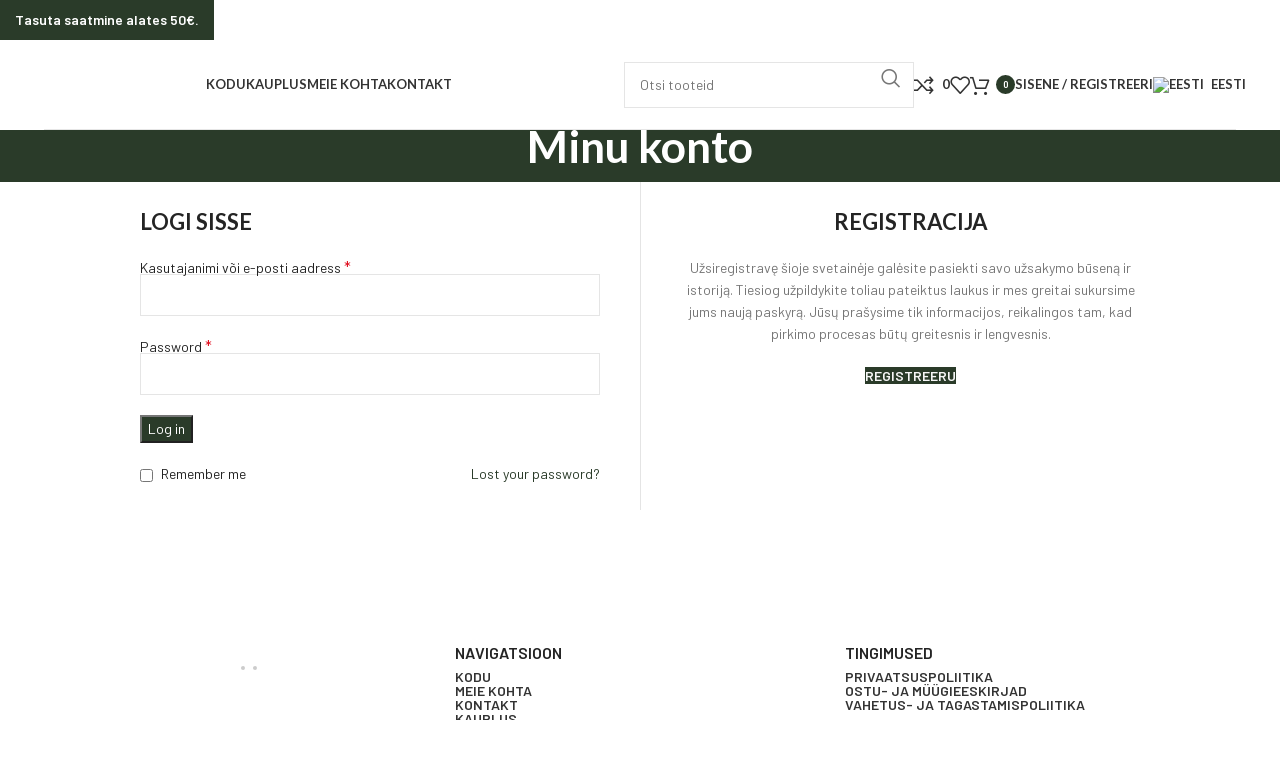

--- FILE ---
content_type: text/html; charset=UTF-8
request_url: https://metaltale.com/et/my-account/
body_size: 32223
content:
<!DOCTYPE html>
<html lang="et">
<head>
	<meta charset="UTF-8">
	<link rel="profile" href="https://gmpg.org/xfn/11">
	<link rel="pingback" href="https://metaltale.com/xmlrpc.php">

	<meta name='robots' content='noindex, follow' />
	<style>img:is([sizes="auto" i], [sizes^="auto," i]) { contain-intrinsic-size: 3000px 1500px }</style>
	<link rel="alternate" hreflang="en" href="https://metaltale.com/en/my-account/" />
<link rel="alternate" hreflang="et" href="https://metaltale.com/et/my-account/" />
<link rel="alternate" hreflang="lv" href="https://metaltale.com/lv/my-account/" />
<link rel="alternate" hreflang="lt" href="https://metaltale.com/mano-paskyra/" />
<link rel="alternate" hreflang="x-default" href="https://metaltale.com/mano-paskyra/" />

<!-- Google Tag Manager for WordPress by gtm4wp.com -->
<script data-cfasync="false" data-pagespeed-no-defer>
	var gtm4wp_datalayer_name = "dataLayer";
	var dataLayer = dataLayer || [];
	const gtm4wp_use_sku_instead = 1;
	const gtm4wp_currency = 'EUR';
	const gtm4wp_product_per_impression = 10;
	const gtm4wp_clear_ecommerce = false;
</script>
<!-- End Google Tag Manager for WordPress by gtm4wp.com -->
	<!-- This site is optimized with the Yoast SEO plugin v24.9 - https://yoast.com/wordpress/plugins/seo/ -->
	<title>Minu konto | Metaltale.com</title>
	<meta name="description" content="Teie konto Metaltale&#039;is. Praktilised käsitsi valmistatud metallesemed kaasaegsetesse, luksuslikesse interjööridesse." />
	<link rel="canonical" href="https://metaltale.com/et/my-account/" />
	<meta property="og:locale" content="et_EE" />
	<meta property="og:type" content="article" />
	<meta property="og:title" content="Minu konto | Metaltale.com" />
	<meta property="og:description" content="Teie konto Metaltale&#039;is. Praktilised käsitsi valmistatud metallesemed kaasaegsetesse, luksuslikesse interjööridesse." />
	<meta property="og:url" content="https://metaltale.com/et/my-account/" />
	<meta property="og:site_name" content="MetalTale.com" />
	<meta property="article:modified_time" content="2024-05-30T18:37:35+00:00" />
	<meta name="twitter:card" content="summary_large_image" />
	<meta name="twitter:label1" content="Est. reading time" />
	<meta name="twitter:data1" content="1 minut" />
	<script type="application/ld+json" class="yoast-schema-graph">{"@context":"https://schema.org","@graph":[{"@type":"WebPage","@id":"https://metaltale.com/et/my-account/","url":"https://metaltale.com/et/my-account/","name":"Minu konto | Metaltale.com","isPartOf":{"@id":"https://metaltale.com/et/#website"},"datePublished":"2023-08-29T15:41:41+00:00","dateModified":"2024-05-30T18:37:35+00:00","description":"Teie konto Metaltale'is. Praktilised käsitsi valmistatud metallesemed kaasaegsetesse, luksuslikesse interjööridesse.","breadcrumb":{"@id":"https://metaltale.com/et/my-account/#breadcrumb"},"inLanguage":"et","potentialAction":[{"@type":"ReadAction","target":["https://metaltale.com/et/my-account/"]}]},{"@type":"BreadcrumbList","@id":"https://metaltale.com/et/my-account/#breadcrumb","itemListElement":[{"@type":"ListItem","position":1,"name":"Home","item":"https://metaltale.com/et/kodu/"},{"@type":"ListItem","position":2,"name":"Minu konto"}]},{"@type":"WebSite","@id":"https://metaltale.com/et/#website","url":"https://metaltale.com/et/","name":"Metaltale.com","description":"","potentialAction":[{"@type":"SearchAction","target":{"@type":"EntryPoint","urlTemplate":"https://metaltale.com/et/?s={search_term_string}"},"query-input":{"@type":"PropertyValueSpecification","valueRequired":true,"valueName":"search_term_string"}}],"inLanguage":"et"}]}</script>
	<!-- / Yoast SEO plugin. -->


<link rel='dns-prefetch' href='//omnisnippet1.com' />
<link rel='dns-prefetch' href='//www.googletagmanager.com' />
<link rel='dns-prefetch' href='//cdnjs.cloudflare.com' />
<link rel='dns-prefetch' href='//fonts.googleapis.com' />
<link rel="alternate" type="application/rss+xml" title="MetalTale.com &raquo; RSS" href="https://metaltale.com/et/feed/" />
<link rel="alternate" type="application/rss+xml" title="MetalTale.com &raquo; Kommentaaride RSS" href="https://metaltale.com/et/comments/feed/" />

<link rel='stylesheet' id='wdp_cart-summary-css' href='https://metaltale.com/wp-content/plugins/advanced-dynamic-pricing-for-woocommerce/BaseVersion/assets/css/cart-summary.css?ver=4.9.5' type='text/css' media='all' />
<link rel='stylesheet' id='omnisend-woocommerce-checkout-block-checkout-newsletter-subscription-block-css' href='https://metaltale.com/wp-content/plugins/omnisend-connect/includes/blocks/build/omnisend-checkout-block.css?ver=0.1.0' type='text/css' media='all' />
<link rel='stylesheet' id='omnisend-woocommerce-checkout-block-blocks-integration-css' href='https://metaltale.com/wp-content/plugins/omnisend-connect/includes/blocks/build/omnisend-checkout-block.css?ver=0.1.0' type='text/css' media='all' />
<link rel='stylesheet' id='woo-conditional-shipping-blocks-style-css' href='https://metaltale.com/wp-content/plugins/woo-conditional-shipping-pro/frontend/css/woo-conditional-shipping.css?ver=3.3.0.pro' type='text/css' media='all' />
<link rel='stylesheet' id='wp-block-library-css' href='https://metaltale.com/wp-includes/css/dist/block-library/style.min.css?ver=6.8.3' type='text/css' media='all' />
<style id='classic-theme-styles-inline-css' type='text/css'>
/*! This file is auto-generated */
.wp-block-button__link{color:#fff;background-color:#32373c;border-radius:9999px;box-shadow:none;text-decoration:none;padding:calc(.667em + 2px) calc(1.333em + 2px);font-size:1.125em}.wp-block-file__button{background:#32373c;color:#fff;text-decoration:none}
</style>
<style id='safe-svg-svg-icon-style-inline-css' type='text/css'>
.safe-svg-cover{text-align:center}.safe-svg-cover .safe-svg-inside{display:inline-block;max-width:100%}.safe-svg-cover svg{height:100%;max-height:100%;max-width:100%;width:100%}

</style>
<style id='global-styles-inline-css' type='text/css'>
:root{--wp--preset--aspect-ratio--square: 1;--wp--preset--aspect-ratio--4-3: 4/3;--wp--preset--aspect-ratio--3-4: 3/4;--wp--preset--aspect-ratio--3-2: 3/2;--wp--preset--aspect-ratio--2-3: 2/3;--wp--preset--aspect-ratio--16-9: 16/9;--wp--preset--aspect-ratio--9-16: 9/16;--wp--preset--color--black: #000000;--wp--preset--color--cyan-bluish-gray: #abb8c3;--wp--preset--color--white: #ffffff;--wp--preset--color--pale-pink: #f78da7;--wp--preset--color--vivid-red: #cf2e2e;--wp--preset--color--luminous-vivid-orange: #ff6900;--wp--preset--color--luminous-vivid-amber: #fcb900;--wp--preset--color--light-green-cyan: #7bdcb5;--wp--preset--color--vivid-green-cyan: #00d084;--wp--preset--color--pale-cyan-blue: #8ed1fc;--wp--preset--color--vivid-cyan-blue: #0693e3;--wp--preset--color--vivid-purple: #9b51e0;--wp--preset--gradient--vivid-cyan-blue-to-vivid-purple: linear-gradient(135deg,rgba(6,147,227,1) 0%,rgb(155,81,224) 100%);--wp--preset--gradient--light-green-cyan-to-vivid-green-cyan: linear-gradient(135deg,rgb(122,220,180) 0%,rgb(0,208,130) 100%);--wp--preset--gradient--luminous-vivid-amber-to-luminous-vivid-orange: linear-gradient(135deg,rgba(252,185,0,1) 0%,rgba(255,105,0,1) 100%);--wp--preset--gradient--luminous-vivid-orange-to-vivid-red: linear-gradient(135deg,rgba(255,105,0,1) 0%,rgb(207,46,46) 100%);--wp--preset--gradient--very-light-gray-to-cyan-bluish-gray: linear-gradient(135deg,rgb(238,238,238) 0%,rgb(169,184,195) 100%);--wp--preset--gradient--cool-to-warm-spectrum: linear-gradient(135deg,rgb(74,234,220) 0%,rgb(151,120,209) 20%,rgb(207,42,186) 40%,rgb(238,44,130) 60%,rgb(251,105,98) 80%,rgb(254,248,76) 100%);--wp--preset--gradient--blush-light-purple: linear-gradient(135deg,rgb(255,206,236) 0%,rgb(152,150,240) 100%);--wp--preset--gradient--blush-bordeaux: linear-gradient(135deg,rgb(254,205,165) 0%,rgb(254,45,45) 50%,rgb(107,0,62) 100%);--wp--preset--gradient--luminous-dusk: linear-gradient(135deg,rgb(255,203,112) 0%,rgb(199,81,192) 50%,rgb(65,88,208) 100%);--wp--preset--gradient--pale-ocean: linear-gradient(135deg,rgb(255,245,203) 0%,rgb(182,227,212) 50%,rgb(51,167,181) 100%);--wp--preset--gradient--electric-grass: linear-gradient(135deg,rgb(202,248,128) 0%,rgb(113,206,126) 100%);--wp--preset--gradient--midnight: linear-gradient(135deg,rgb(2,3,129) 0%,rgb(40,116,252) 100%);--wp--preset--font-size--small: 13px;--wp--preset--font-size--medium: 20px;--wp--preset--font-size--large: 36px;--wp--preset--font-size--x-large: 42px;--wp--preset--spacing--20: 0.44rem;--wp--preset--spacing--30: 0.67rem;--wp--preset--spacing--40: 1rem;--wp--preset--spacing--50: 1.5rem;--wp--preset--spacing--60: 2.25rem;--wp--preset--spacing--70: 3.38rem;--wp--preset--spacing--80: 5.06rem;--wp--preset--shadow--natural: 6px 6px 9px rgba(0, 0, 0, 0.2);--wp--preset--shadow--deep: 12px 12px 50px rgba(0, 0, 0, 0.4);--wp--preset--shadow--sharp: 6px 6px 0px rgba(0, 0, 0, 0.2);--wp--preset--shadow--outlined: 6px 6px 0px -3px rgba(255, 255, 255, 1), 6px 6px rgba(0, 0, 0, 1);--wp--preset--shadow--crisp: 6px 6px 0px rgba(0, 0, 0, 1);}:where(.is-layout-flex){gap: 0.5em;}:where(.is-layout-grid){gap: 0.5em;}body .is-layout-flex{display: flex;}.is-layout-flex{flex-wrap: wrap;align-items: center;}.is-layout-flex > :is(*, div){margin: 0;}body .is-layout-grid{display: grid;}.is-layout-grid > :is(*, div){margin: 0;}:where(.wp-block-columns.is-layout-flex){gap: 2em;}:where(.wp-block-columns.is-layout-grid){gap: 2em;}:where(.wp-block-post-template.is-layout-flex){gap: 1.25em;}:where(.wp-block-post-template.is-layout-grid){gap: 1.25em;}.has-black-color{color: var(--wp--preset--color--black) !important;}.has-cyan-bluish-gray-color{color: var(--wp--preset--color--cyan-bluish-gray) !important;}.has-white-color{color: var(--wp--preset--color--white) !important;}.has-pale-pink-color{color: var(--wp--preset--color--pale-pink) !important;}.has-vivid-red-color{color: var(--wp--preset--color--vivid-red) !important;}.has-luminous-vivid-orange-color{color: var(--wp--preset--color--luminous-vivid-orange) !important;}.has-luminous-vivid-amber-color{color: var(--wp--preset--color--luminous-vivid-amber) !important;}.has-light-green-cyan-color{color: var(--wp--preset--color--light-green-cyan) !important;}.has-vivid-green-cyan-color{color: var(--wp--preset--color--vivid-green-cyan) !important;}.has-pale-cyan-blue-color{color: var(--wp--preset--color--pale-cyan-blue) !important;}.has-vivid-cyan-blue-color{color: var(--wp--preset--color--vivid-cyan-blue) !important;}.has-vivid-purple-color{color: var(--wp--preset--color--vivid-purple) !important;}.has-black-background-color{background-color: var(--wp--preset--color--black) !important;}.has-cyan-bluish-gray-background-color{background-color: var(--wp--preset--color--cyan-bluish-gray) !important;}.has-white-background-color{background-color: var(--wp--preset--color--white) !important;}.has-pale-pink-background-color{background-color: var(--wp--preset--color--pale-pink) !important;}.has-vivid-red-background-color{background-color: var(--wp--preset--color--vivid-red) !important;}.has-luminous-vivid-orange-background-color{background-color: var(--wp--preset--color--luminous-vivid-orange) !important;}.has-luminous-vivid-amber-background-color{background-color: var(--wp--preset--color--luminous-vivid-amber) !important;}.has-light-green-cyan-background-color{background-color: var(--wp--preset--color--light-green-cyan) !important;}.has-vivid-green-cyan-background-color{background-color: var(--wp--preset--color--vivid-green-cyan) !important;}.has-pale-cyan-blue-background-color{background-color: var(--wp--preset--color--pale-cyan-blue) !important;}.has-vivid-cyan-blue-background-color{background-color: var(--wp--preset--color--vivid-cyan-blue) !important;}.has-vivid-purple-background-color{background-color: var(--wp--preset--color--vivid-purple) !important;}.has-black-border-color{border-color: var(--wp--preset--color--black) !important;}.has-cyan-bluish-gray-border-color{border-color: var(--wp--preset--color--cyan-bluish-gray) !important;}.has-white-border-color{border-color: var(--wp--preset--color--white) !important;}.has-pale-pink-border-color{border-color: var(--wp--preset--color--pale-pink) !important;}.has-vivid-red-border-color{border-color: var(--wp--preset--color--vivid-red) !important;}.has-luminous-vivid-orange-border-color{border-color: var(--wp--preset--color--luminous-vivid-orange) !important;}.has-luminous-vivid-amber-border-color{border-color: var(--wp--preset--color--luminous-vivid-amber) !important;}.has-light-green-cyan-border-color{border-color: var(--wp--preset--color--light-green-cyan) !important;}.has-vivid-green-cyan-border-color{border-color: var(--wp--preset--color--vivid-green-cyan) !important;}.has-pale-cyan-blue-border-color{border-color: var(--wp--preset--color--pale-cyan-blue) !important;}.has-vivid-cyan-blue-border-color{border-color: var(--wp--preset--color--vivid-cyan-blue) !important;}.has-vivid-purple-border-color{border-color: var(--wp--preset--color--vivid-purple) !important;}.has-vivid-cyan-blue-to-vivid-purple-gradient-background{background: var(--wp--preset--gradient--vivid-cyan-blue-to-vivid-purple) !important;}.has-light-green-cyan-to-vivid-green-cyan-gradient-background{background: var(--wp--preset--gradient--light-green-cyan-to-vivid-green-cyan) !important;}.has-luminous-vivid-amber-to-luminous-vivid-orange-gradient-background{background: var(--wp--preset--gradient--luminous-vivid-amber-to-luminous-vivid-orange) !important;}.has-luminous-vivid-orange-to-vivid-red-gradient-background{background: var(--wp--preset--gradient--luminous-vivid-orange-to-vivid-red) !important;}.has-very-light-gray-to-cyan-bluish-gray-gradient-background{background: var(--wp--preset--gradient--very-light-gray-to-cyan-bluish-gray) !important;}.has-cool-to-warm-spectrum-gradient-background{background: var(--wp--preset--gradient--cool-to-warm-spectrum) !important;}.has-blush-light-purple-gradient-background{background: var(--wp--preset--gradient--blush-light-purple) !important;}.has-blush-bordeaux-gradient-background{background: var(--wp--preset--gradient--blush-bordeaux) !important;}.has-luminous-dusk-gradient-background{background: var(--wp--preset--gradient--luminous-dusk) !important;}.has-pale-ocean-gradient-background{background: var(--wp--preset--gradient--pale-ocean) !important;}.has-electric-grass-gradient-background{background: var(--wp--preset--gradient--electric-grass) !important;}.has-midnight-gradient-background{background: var(--wp--preset--gradient--midnight) !important;}.has-small-font-size{font-size: var(--wp--preset--font-size--small) !important;}.has-medium-font-size{font-size: var(--wp--preset--font-size--medium) !important;}.has-large-font-size{font-size: var(--wp--preset--font-size--large) !important;}.has-x-large-font-size{font-size: var(--wp--preset--font-size--x-large) !important;}
:where(.wp-block-post-template.is-layout-flex){gap: 1.25em;}:where(.wp-block-post-template.is-layout-grid){gap: 1.25em;}
:where(.wp-block-columns.is-layout-flex){gap: 2em;}:where(.wp-block-columns.is-layout-grid){gap: 2em;}
:root :where(.wp-block-pullquote){font-size: 1.5em;line-height: 1.6;}
</style>
<link rel='stylesheet' id='wpa-css-css' href='https://metaltale.com/wp-content/plugins/honeypot/includes/css/wpa.css?ver=2.2.10' type='text/css' media='all' />
<link rel='stylesheet' id='pmpro_frontend_base-css' href='https://metaltale.com/wp-content/plugins/paid-memberships-pro/css/frontend/base.css?ver=3.4.6' type='text/css' media='all' />
<link rel='stylesheet' id='pmpro_frontend_variation_1-css' href='https://metaltale.com/wp-content/plugins/paid-memberships-pro/css/frontend/variation_1.css?ver=3.4.6' type='text/css' media='all' />
<link rel='stylesheet' id='select2-css' href='https://metaltale.com/wp-content/plugins/paid-memberships-pro/css/select2.min.css?ver=4.1.0-beta.0' type='text/css' media='screen' />
<style id='woocommerce-inline-inline-css' type='text/css'>
.woocommerce form .form-row .required { visibility: visible; }
</style>
<link rel='stylesheet' id='wpml-legacy-horizontal-list-0-css' href='https://metaltale.com/wp-content/plugins/sitepress-multilingual-cms/templates/language-switchers/legacy-list-horizontal/style.min.css?ver=1' type='text/css' media='all' />
<link rel='stylesheet' id='montonio-style-css' href='https://metaltale.com/wp-content/plugins/montonio-for-woocommerce/assets/css/montonio-style.css?ver=9.0.0' type='text/css' media='all' />
<link rel='stylesheet' id='select2css-css' href='//cdnjs.cloudflare.com/ajax/libs/select2/4.0.7/css/select2.css?ver=1.0' type='text/css' media='all' />
<link rel='stylesheet' id='woo_conditional_shipping_css-css' href='https://metaltale.com/wp-content/plugins/woo-conditional-shipping-pro/includes/frontend/../../frontend/css/woo-conditional-shipping.css?ver=3.3.0.pro' type='text/css' media='all' />
<link rel='stylesheet' id='brands-styles-css' href='https://metaltale.com/wp-content/plugins/woocommerce/assets/css/brands.css?ver=9.8.6' type='text/css' media='all' />
<link rel='stylesheet' id='flexible-shipping-free-shipping-css' href='https://metaltale.com/wp-content/plugins/flexible-shipping/assets/dist/css/free-shipping.css?ver=6.0.0.2' type='text/css' media='all' />
<link rel='stylesheet' id='elementor-frontend-css' href='https://metaltale.com/wp-content/plugins/elementor/assets/css/frontend.min.css?ver=3.32.2' type='text/css' media='all' />
<link rel='stylesheet' id='elementor-post-15-css' href='https://metaltale.com/wp-content/uploads/elementor/css/post-15.css?ver=1768283132' type='text/css' media='all' />
<link rel='stylesheet' id='bootstrap-css' href='https://metaltale.com/wp-content/themes/woodmart/css/bootstrap-light.min.css?ver=7.6.0' type='text/css' media='all' />
<link rel='stylesheet' id='woodmart-style-css' href='https://metaltale.com/wp-content/themes/woodmart/css/parts/base.min.css?ver=7.6.0' type='text/css' media='all' />
<link rel='stylesheet' id='wd-widget-wd-recent-posts-css' href='https://metaltale.com/wp-content/themes/woodmart/css/parts/widget-wd-recent-posts.min.css?ver=7.6.0' type='text/css' media='all' />
<link rel='stylesheet' id='wd-widget-nav-css' href='https://metaltale.com/wp-content/themes/woodmart/css/parts/widget-nav.min.css?ver=7.6.0' type='text/css' media='all' />
<link rel='stylesheet' id='wd-widget-wd-layered-nav-css' href='https://metaltale.com/wp-content/themes/woodmart/css/parts/woo-widget-wd-layered-nav.min.css?ver=7.6.0' type='text/css' media='all' />
<link rel='stylesheet' id='wd-woo-mod-swatches-base-css' href='https://metaltale.com/wp-content/themes/woodmart/css/parts/woo-mod-swatches-base.min.css?ver=7.6.0' type='text/css' media='all' />
<link rel='stylesheet' id='wd-woo-mod-swatches-filter-css' href='https://metaltale.com/wp-content/themes/woodmart/css/parts/woo-mod-swatches-filter.min.css?ver=7.6.0' type='text/css' media='all' />
<link rel='stylesheet' id='wd-widget-product-cat-css' href='https://metaltale.com/wp-content/themes/woodmart/css/parts/woo-widget-product-cat.min.css?ver=7.6.0' type='text/css' media='all' />
<link rel='stylesheet' id='wd-widget-product-list-css' href='https://metaltale.com/wp-content/themes/woodmart/css/parts/woo-widget-product-list.min.css?ver=7.6.0' type='text/css' media='all' />
<link rel='stylesheet' id='wd-widget-slider-price-filter-css' href='https://metaltale.com/wp-content/themes/woodmart/css/parts/woo-widget-slider-price-filter.min.css?ver=7.6.0' type='text/css' media='all' />
<link rel='stylesheet' id='wd-wp-gutenberg-css' href='https://metaltale.com/wp-content/themes/woodmart/css/parts/wp-gutenberg.min.css?ver=7.6.0' type='text/css' media='all' />
<link rel='stylesheet' id='wd-wpcf7-css' href='https://metaltale.com/wp-content/themes/woodmart/css/parts/int-wpcf7.min.css?ver=7.6.0' type='text/css' media='all' />
<link rel='stylesheet' id='wd-revolution-slider-css' href='https://metaltale.com/wp-content/themes/woodmart/css/parts/int-rev-slider.min.css?ver=7.6.0' type='text/css' media='all' />
<link rel='stylesheet' id='wd-woo-stripe-css' href='https://metaltale.com/wp-content/themes/woodmart/css/parts/int-woo-stripe.min.css?ver=7.6.0' type='text/css' media='all' />
<link rel='stylesheet' id='wd-wpml-css' href='https://metaltale.com/wp-content/themes/woodmart/css/parts/int-wpml.min.css?ver=7.6.0' type='text/css' media='all' />
<link rel='stylesheet' id='wd-elementor-base-css' href='https://metaltale.com/wp-content/themes/woodmart/css/parts/int-elem-base.min.css?ver=7.6.0' type='text/css' media='all' />
<link rel='stylesheet' id='wd-woocommerce-base-css' href='https://metaltale.com/wp-content/themes/woodmart/css/parts/woocommerce-base.min.css?ver=7.6.0' type='text/css' media='all' />
<link rel='stylesheet' id='wd-mod-star-rating-css' href='https://metaltale.com/wp-content/themes/woodmart/css/parts/mod-star-rating.min.css?ver=7.6.0' type='text/css' media='all' />
<link rel='stylesheet' id='wd-woo-el-track-order-css' href='https://metaltale.com/wp-content/themes/woodmart/css/parts/woo-el-track-order.min.css?ver=7.6.0' type='text/css' media='all' />
<link rel='stylesheet' id='wd-woocommerce-block-notices-css' href='https://metaltale.com/wp-content/themes/woodmart/css/parts/woo-mod-block-notices.min.css?ver=7.6.0' type='text/css' media='all' />
<link rel='stylesheet' id='wd-woo-gutenberg-css' href='https://metaltale.com/wp-content/themes/woodmart/css/parts/woo-gutenberg.min.css?ver=7.6.0' type='text/css' media='all' />
<link rel='stylesheet' id='wd-select2-css' href='https://metaltale.com/wp-content/themes/woodmart/css/parts/woo-lib-select2.min.css?ver=7.6.0' type='text/css' media='all' />
<link rel='stylesheet' id='wd-woo-mod-shop-table-css' href='https://metaltale.com/wp-content/themes/woodmart/css/parts/woo-mod-shop-table.min.css?ver=7.6.0' type='text/css' media='all' />
<link rel='stylesheet' id='wd-woo-mod-grid-css' href='https://metaltale.com/wp-content/themes/woodmart/css/parts/woo-mod-grid.min.css?ver=7.6.0' type='text/css' media='all' />
<link rel='stylesheet' id='wd-page-checkout-payment-methods-css' href='https://metaltale.com/wp-content/themes/woodmart/css/parts/woo-page-checkout-el-payment-methods.min.css?ver=7.6.0' type='text/css' media='all' />
<link rel='stylesheet' id='wd-woo-opt-free-progress-bar-css' href='https://metaltale.com/wp-content/themes/woodmart/css/parts/woo-opt-free-progress-bar.min.css?ver=7.6.0' type='text/css' media='all' />
<link rel='stylesheet' id='wd-woo-mod-progress-bar-css' href='https://metaltale.com/wp-content/themes/woodmart/css/parts/woo-mod-progress-bar.min.css?ver=7.6.0' type='text/css' media='all' />
<link rel='stylesheet' id='wd-woo-mod-order-details-css' href='https://metaltale.com/wp-content/themes/woodmart/css/parts/woo-mod-order-details.min.css?ver=7.6.0' type='text/css' media='all' />
<link rel='stylesheet' id='wd-page-my-account-css' href='https://metaltale.com/wp-content/themes/woodmart/css/parts/woo-page-my-account.min.css?ver=7.6.0' type='text/css' media='all' />
<link rel='stylesheet' id='wd-opt-form-underline-css' href='https://metaltale.com/wp-content/themes/woodmart/css/parts/opt-form-underline.min.css?ver=7.6.0' type='text/css' media='all' />
<link rel='stylesheet' id='child-style-css' href='https://metaltale.com/wp-content/themes/woodmart-child/style.css?ver=7.6.0' type='text/css' media='all' />
<link rel='stylesheet' id='wd-header-base-css' href='https://metaltale.com/wp-content/themes/woodmart/css/parts/header-base.min.css?ver=7.6.0' type='text/css' media='all' />
<link rel='stylesheet' id='wd-mod-tools-css' href='https://metaltale.com/wp-content/themes/woodmart/css/parts/mod-tools.min.css?ver=7.6.0' type='text/css' media='all' />
<link rel='stylesheet' id='wd-header-search-css' href='https://metaltale.com/wp-content/themes/woodmart/css/parts/header-el-search.min.css?ver=7.6.0' type='text/css' media='all' />
<link rel='stylesheet' id='wd-header-search-form-css' href='https://metaltale.com/wp-content/themes/woodmart/css/parts/header-el-search-form.min.css?ver=7.6.0' type='text/css' media='all' />
<link rel='stylesheet' id='wd-wd-search-results-css' href='https://metaltale.com/wp-content/themes/woodmart/css/parts/wd-search-results.min.css?ver=7.6.0' type='text/css' media='all' />
<link rel='stylesheet' id='wd-wd-search-form-css' href='https://metaltale.com/wp-content/themes/woodmart/css/parts/wd-search-form.min.css?ver=7.6.0' type='text/css' media='all' />
<link rel='stylesheet' id='wd-header-elements-base-css' href='https://metaltale.com/wp-content/themes/woodmart/css/parts/header-el-base.min.css?ver=7.6.0' type='text/css' media='all' />
<link rel='stylesheet' id='wd-header-cart-side-css' href='https://metaltale.com/wp-content/themes/woodmart/css/parts/header-el-cart-side.min.css?ver=7.6.0' type='text/css' media='all' />
<link rel='stylesheet' id='wd-woo-mod-quantity-css' href='https://metaltale.com/wp-content/themes/woodmart/css/parts/woo-mod-quantity.min.css?ver=7.6.0' type='text/css' media='all' />
<link rel='stylesheet' id='wd-header-cart-css' href='https://metaltale.com/wp-content/themes/woodmart/css/parts/header-el-cart.min.css?ver=7.6.0' type='text/css' media='all' />
<link rel='stylesheet' id='wd-widget-shopping-cart-css' href='https://metaltale.com/wp-content/themes/woodmart/css/parts/woo-widget-shopping-cart.min.css?ver=7.6.0' type='text/css' media='all' />
<link rel='stylesheet' id='wd-woo-mod-login-form-css' href='https://metaltale.com/wp-content/themes/woodmart/css/parts/woo-mod-login-form.min.css?ver=7.6.0' type='text/css' media='all' />
<link rel='stylesheet' id='wd-header-my-account-css' href='https://metaltale.com/wp-content/themes/woodmart/css/parts/header-el-my-account.min.css?ver=7.6.0' type='text/css' media='all' />
<link rel='stylesheet' id='wd-header-mobile-nav-dropdown-css' href='https://metaltale.com/wp-content/themes/woodmart/css/parts/header-el-mobile-nav-dropdown.min.css?ver=7.6.0' type='text/css' media='all' />
<link rel='stylesheet' id='wd-page-title-css' href='https://metaltale.com/wp-content/themes/woodmart/css/parts/page-title.min.css?ver=7.6.0' type='text/css' media='all' />
<link rel='stylesheet' id='wd-woo-page-login-register-css' href='https://metaltale.com/wp-content/themes/woodmart/css/parts/woo-page-login-register.min.css?ver=7.6.0' type='text/css' media='all' />
<link rel='stylesheet' id='wd-widget-collapse-css' href='https://metaltale.com/wp-content/themes/woodmart/css/parts/opt-widget-collapse.min.css?ver=7.6.0' type='text/css' media='all' />
<link rel='stylesheet' id='wd-footer-base-css' href='https://metaltale.com/wp-content/themes/woodmart/css/parts/footer-base.min.css?ver=7.6.0' type='text/css' media='all' />
<link rel='stylesheet' id='wd-social-icons-css' href='https://metaltale.com/wp-content/themes/woodmart/css/parts/el-social-icons.min.css?ver=7.6.0' type='text/css' media='all' />
<link rel='stylesheet' id='wd-text-block-css' href='https://metaltale.com/wp-content/themes/woodmart/css/parts/el-text-block.min.css?ver=7.6.0' type='text/css' media='all' />
<link rel='stylesheet' id='wd-mod-nav-vertical-css' href='https://metaltale.com/wp-content/themes/woodmart/css/parts/mod-nav-vertical.min.css?ver=7.6.0' type='text/css' media='all' />
<link rel='stylesheet' id='wd-mod-nav-vertical-design-simple-css' href='https://metaltale.com/wp-content/themes/woodmart/css/parts/mod-nav-vertical-design-simple.min.css?ver=7.6.0' type='text/css' media='all' />
<link rel='stylesheet' id='wd-widget-nav-mega-menu-css' href='https://metaltale.com/wp-content/themes/woodmart/css/parts/widget-nav-mega-menu.min.css?ver=7.6.0' type='text/css' media='all' />
<link rel='stylesheet' id='wd-scroll-top-css' href='https://metaltale.com/wp-content/themes/woodmart/css/parts/opt-scrolltotop.min.css?ver=7.6.0' type='text/css' media='all' />
<link rel='stylesheet' id='wd-header-banner-css' href='https://metaltale.com/wp-content/themes/woodmart/css/parts/opt-header-banner.min.css?ver=7.6.0' type='text/css' media='all' />
<link rel='stylesheet' id='wd-cookies-popup-css' href='https://metaltale.com/wp-content/themes/woodmart/css/parts/opt-cookies.min.css?ver=7.6.0' type='text/css' media='all' />
<link rel='stylesheet' id='wd-bottom-toolbar-css' href='https://metaltale.com/wp-content/themes/woodmart/css/parts/opt-bottom-toolbar.min.css?ver=7.6.0' type='text/css' media='all' />
<link rel='stylesheet' id='xts-style-theme_settings_default-css' href='https://metaltale.com/wp-content/uploads/2026/01/xts-theme_settings_default-1768983052.css?ver=7.6.0' type='text/css' media='all' />
<link rel='stylesheet' id='xts-google-fonts-css' href='https://fonts.googleapis.com/css?family=Barlow%3A400%2C600%7CLato%3A400%2C700%2C100&#038;ver=7.6.0' type='text/css' media='all' />
<link rel='stylesheet' id='elementor-gf-local-roboto-css' href='https://metaltale.com/wp-content/uploads/elementor/google-fonts/css/roboto.css?ver=1745787314' type='text/css' media='all' />
<link rel='stylesheet' id='elementor-gf-local-robotoslab-css' href='https://metaltale.com/wp-content/uploads/elementor/google-fonts/css/robotoslab.css?ver=1745787335' type='text/css' media='all' />
<link rel='stylesheet' id='wdp_pricing-table-css' href='https://metaltale.com/wp-content/plugins/advanced-dynamic-pricing-for-woocommerce/BaseVersion/assets/css/pricing-table.css?ver=4.9.5' type='text/css' media='all' />
<link rel='stylesheet' id='wdp_deals-table-css' href='https://metaltale.com/wp-content/plugins/advanced-dynamic-pricing-for-woocommerce/BaseVersion/assets/css/deals-table.css?ver=4.9.5' type='text/css' media='all' />
<script type="text/javascript" id="wpml-cookie-js-extra">
/* <![CDATA[ */
var wpml_cookies = {"wp-wpml_current_language":{"value":"et","expires":1,"path":"\/"}};
var wpml_cookies = {"wp-wpml_current_language":{"value":"et","expires":1,"path":"\/"}};
/* ]]> */
</script>
<script type="text/javascript" src="https://metaltale.com/wp-content/plugins/sitepress-multilingual-cms/res/js/cookies/language-cookie.js?ver=473900" id="wpml-cookie-js" defer="defer" data-wp-strategy="defer"></script>
<script type="text/javascript" src="https://metaltale.com/wp-includes/js/jquery/jquery.min.js?ver=3.7.1" id="jquery-core-js"></script>
<script type="text/javascript" src="https://metaltale.com/wp-includes/js/jquery/jquery-migrate.min.js?ver=3.4.1" id="jquery-migrate-js"></script>
<script type="text/javascript" src="https://metaltale.com/wp-content/plugins/woocommerce/assets/js/jquery-blockui/jquery.blockUI.min.js?ver=2.7.0-wc.9.8.6" id="jquery-blockui-js" defer="defer" data-wp-strategy="defer"></script>
<script type="text/javascript" id="wc-add-to-cart-js-extra">
/* <![CDATA[ */
var wc_add_to_cart_params = {"ajax_url":"\/wp-admin\/admin-ajax.php?lang=et","wc_ajax_url":"\/et\/?wc-ajax=%%endpoint%%","i18n_view_cart":"Vaata ostukorvi","cart_url":"https:\/\/metaltale.com\/et\/cart\/","is_cart":"","cart_redirect_after_add":"no"};
/* ]]> */
</script>
<script type="text/javascript" src="https://metaltale.com/wp-content/plugins/woocommerce/assets/js/frontend/add-to-cart.min.js?ver=9.8.6" id="wc-add-to-cart-js" defer="defer" data-wp-strategy="defer"></script>
<script type="text/javascript" src="https://metaltale.com/wp-content/plugins/woocommerce/assets/js/selectWoo/selectWoo.full.min.js?ver=1.0.9-wc.9.8.6" id="selectWoo-js" defer="defer" data-wp-strategy="defer"></script>
<script type="text/javascript" src="https://metaltale.com/wp-content/plugins/woocommerce/assets/js/frontend/account-i18n.min.js?ver=9.8.6" id="wc-account-i18n-js" defer="defer" data-wp-strategy="defer"></script>
<script type="text/javascript" src="https://metaltale.com/wp-content/plugins/woocommerce/assets/js/js-cookie/js.cookie.min.js?ver=2.1.4-wc.9.8.6" id="js-cookie-js" defer="defer" data-wp-strategy="defer"></script>
<script type="text/javascript" id="woocommerce-js-extra">
/* <![CDATA[ */
var woocommerce_params = {"ajax_url":"\/wp-admin\/admin-ajax.php?lang=et","wc_ajax_url":"\/et\/?wc-ajax=%%endpoint%%","i18n_password_show":"Show password","i18n_password_hide":"Hide password"};
/* ]]> */
</script>
<script type="text/javascript" src="https://metaltale.com/wp-content/plugins/woocommerce/assets/js/frontend/woocommerce.min.js?ver=9.8.6" id="woocommerce-js" defer="defer" data-wp-strategy="defer"></script>
<script type="text/javascript" src="https://metaltale.com/wp-content/plugins/woo-conditional-shipping-pro/includes/frontend/../../frontend/js/woo-conditional-shipping.js?ver=3.3.0.pro" id="woo-conditional-shipping-js-js"></script>

<!-- Google tag (gtag.js) snippet added by Site Kit -->
<!-- Google Analytics snippet added by Site Kit -->
<script type="text/javascript" src="https://www.googletagmanager.com/gtag/js?id=GT-NFJ5CGZ" id="google_gtagjs-js" async></script>
<script type="text/javascript" id="google_gtagjs-js-after">
/* <![CDATA[ */
window.dataLayer = window.dataLayer || [];function gtag(){dataLayer.push(arguments);}
gtag("set","linker",{"domains":["metaltale.com"]});
gtag("js", new Date());
gtag("set", "developer_id.dZTNiMT", true);
gtag("config", "GT-NFJ5CGZ");
/* ]]> */
</script>
<script type="text/javascript" src="https://metaltale.com/wp-content/themes/woodmart/js/libs/device.min.js?ver=7.6.0" id="wd-device-library-js"></script>
<script type="text/javascript" src="https://metaltale.com/wp-content/themes/woodmart/js/scripts/global/scrollBar.min.js?ver=7.6.0" id="wd-scrollbar-js"></script>
<script type="text/javascript" id="wdp_deals-js-extra">
/* <![CDATA[ */
var script_data = {"ajaxurl":"https:\/\/metaltale.com\/wp-admin\/admin-ajax.php","js_init_trigger":""};
/* ]]> */
</script>
<script type="text/javascript" src="https://metaltale.com/wp-content/plugins/advanced-dynamic-pricing-for-woocommerce/BaseVersion/assets/js/frontend.js?ver=4.9.5" id="wdp_deals-js"></script>
<link rel="https://api.w.org/" href="https://metaltale.com/et/wp-json/" /><link rel="alternate" title="JSON" type="application/json" href="https://metaltale.com/et/wp-json/wp/v2/pages/132380" /><link rel="EditURI" type="application/rsd+xml" title="RSD" href="https://metaltale.com/xmlrpc.php?rsd" />
<meta name="generator" content="WordPress 6.8.3" />
<meta name="generator" content="WooCommerce 9.8.6" />
<link rel="alternate" title="oEmbed (JSON)" type="application/json+oembed" href="https://metaltale.com/et/wp-json/oembed/1.0/embed?url=https%3A%2F%2Fmetaltale.com%2Fet%2Fmy-account%2F" />
<link rel="alternate" title="oEmbed (XML)" type="text/xml+oembed" href="https://metaltale.com/et/wp-json/oembed/1.0/embed?url=https%3A%2F%2Fmetaltale.com%2Fet%2Fmy-account%2F&#038;format=xml" />
<meta name="generator" content="WPML ver:4.7.3 stt:1,15,31,32;" />
<meta name="generator" content="Site Kit by Google 1.170.0" />		<script type="text/javascript">
				(function(c,l,a,r,i,t,y){
					c[a]=c[a]||function(){(c[a].q=c[a].q||[]).push(arguments)};t=l.createElement(r);t.async=1;
					t.src="https://www.clarity.ms/tag/"+i+"?ref=wordpress";y=l.getElementsByTagName(r)[0];y.parentNode.insertBefore(t,y);
				})(window, document, "clarity", "script", "jrlitfi5rr");
		</script>
						<meta name="omnisend-site-verification" content="653f64bd5ff859b3db3f77de"/>
				<style id="pmpro_colors">:root {
	--pmpro--color--base: #ffffff;
	--pmpro--color--contrast: #222222;
	--pmpro--color--accent: #0c3d54;
	--pmpro--color--accent--variation: hsl( 199,75%,28.5% );
	--pmpro--color--border--variation: hsl( 0,0%,91% );
}</style>
<!-- Google Tag Manager for WordPress by gtm4wp.com -->
<!-- GTM Container placement set to off -->
<script data-cfasync="false" data-pagespeed-no-defer type="text/javascript">
	var dataLayer_content = {"visitorLoginState":"logged-out","pagePostType":"page","pagePostType2":"single-page","pagePostAuthor":"metaltale.com","cartContent":{"totals":{"applied_coupons":[],"discount_total":0,"subtotal":0,"total":0},"items":[]}};
	dataLayer.push( dataLayer_content );
</script>
<script>
	console.warn && console.warn("[GTM4WP] Google Tag Manager container code placement set to OFF !!!");
	console.warn && console.warn("[GTM4WP] Data layer codes are active but GTM container must be loaded using custom coding !!!");
</script>
<!-- End Google Tag Manager for WordPress by gtm4wp.com -->					<meta name="viewport" content="width=device-width, initial-scale=1.0, maximum-scale=1.0, user-scalable=no">
										<noscript><style>.woocommerce-product-gallery{ opacity: 1 !important; }</style></noscript>
	<meta name="generator" content="Elementor 3.32.2; features: e_font_icon_svg, additional_custom_breakpoints; settings: css_print_method-external, google_font-enabled, font_display-swap">

<!-- Meta Pixel Code -->
<script type='text/javascript'>
!function(f,b,e,v,n,t,s){if(f.fbq)return;n=f.fbq=function(){n.callMethod?
n.callMethod.apply(n,arguments):n.queue.push(arguments)};if(!f._fbq)f._fbq=n;
n.push=n;n.loaded=!0;n.version='2.0';n.queue=[];t=b.createElement(e);t.async=!0;
t.src=v;s=b.getElementsByTagName(e)[0];s.parentNode.insertBefore(t,s)}(window,
document,'script','https://connect.facebook.net/en_US/fbevents.js?v=next');
</script>
<!-- End Meta Pixel Code -->

          <script type='text/javascript'>
            var url = window.location.origin + '?ob=open-bridge';
            fbq('set', 'openbridge', '790588442682412', url);
          </script>
        <script type='text/javascript'>fbq('init', '790588442682412', {}, {
    "agent": "wordpress-6.8.3-4.1.2"
})</script><script type='text/javascript'>
    fbq('track', 'PageView', []);
  </script>        <style type="text/css">
            .wdp_bulk_table_content .wdp_pricing_table_caption { color: #6d6d6d ! important} .wdp_bulk_table_content table thead td { color: #6d6d6d ! important} .wdp_bulk_table_content table thead td { background-color: #efefef ! important} .wdp_bulk_table_content table tbody td { color: #6d6d6d ! important} .wdp_bulk_table_content table tbody td { background-color: #ffffff ! important} .wdp_bulk_table_content .wdp_pricing_table_footer { color: #6d6d6d ! important}        </style>
        			<script  type="text/javascript">
				!function(f,b,e,v,n,t,s){if(f.fbq)return;n=f.fbq=function(){n.callMethod?
					n.callMethod.apply(n,arguments):n.queue.push(arguments)};if(!f._fbq)f._fbq=n;
					n.push=n;n.loaded=!0;n.version='2.0';n.queue=[];t=b.createElement(e);t.async=!0;
					t.src=v;s=b.getElementsByTagName(e)[0];s.parentNode.insertBefore(t,s)}(window,
					document,'script','https://connect.facebook.net/en_US/fbevents.js');
			</script>
			<!-- WooCommerce Facebook Integration Begin -->
			<script  type="text/javascript">

				fbq('init', '790588442682412', {}, {
    "agent": "woocommerce-9.8.6-3.4.6"
});

				fbq( 'track', 'PageView', {
    "source": "woocommerce",
    "version": "9.8.6",
    "pluginVersion": "3.4.6"
} );

				document.addEventListener( 'DOMContentLoaded', function() {
					// Insert placeholder for events injected when a product is added to the cart through AJAX.
					document.body.insertAdjacentHTML( 'beforeend', '<div class=\"wc-facebook-pixel-event-placeholder\"></div>' );
				}, false );

			</script>
			<!-- WooCommerce Facebook Integration End -->
						<style>
				.e-con.e-parent:nth-of-type(n+4):not(.e-lazyloaded):not(.e-no-lazyload),
				.e-con.e-parent:nth-of-type(n+4):not(.e-lazyloaded):not(.e-no-lazyload) * {
					background-image: none !important;
				}
				@media screen and (max-height: 1024px) {
					.e-con.e-parent:nth-of-type(n+3):not(.e-lazyloaded):not(.e-no-lazyload),
					.e-con.e-parent:nth-of-type(n+3):not(.e-lazyloaded):not(.e-no-lazyload) * {
						background-image: none !important;
					}
				}
				@media screen and (max-height: 640px) {
					.e-con.e-parent:nth-of-type(n+2):not(.e-lazyloaded):not(.e-no-lazyload),
					.e-con.e-parent:nth-of-type(n+2):not(.e-lazyloaded):not(.e-no-lazyload) * {
						background-image: none !important;
					}
				}
			</style>
			
<!-- Google Tag Manager snippet added by Site Kit -->
<script type="text/javascript">
/* <![CDATA[ */

			( function( w, d, s, l, i ) {
				w[l] = w[l] || [];
				w[l].push( {'gtm.start': new Date().getTime(), event: 'gtm.js'} );
				var f = d.getElementsByTagName( s )[0],
					j = d.createElement( s ), dl = l != 'dataLayer' ? '&l=' + l : '';
				j.async = true;
				j.src = 'https://www.googletagmanager.com/gtm.js?id=' + i + dl;
				f.parentNode.insertBefore( j, f );
			} )( window, document, 'script', 'dataLayer', 'GTM-NZZLDTSD' );
			
/* ]]> */
</script>

<!-- End Google Tag Manager snippet added by Site Kit -->
<meta name="generator" content="Powered by Slider Revolution 6.7.15 - responsive, Mobile-Friendly Slider Plugin for WordPress with comfortable drag and drop interface." />
<link rel="icon" href="https://metaltale.com/wp-content/uploads/2023/11/cropped-favicon_metaltale-1-1-32x32.png" sizes="32x32" />
<link rel="icon" href="https://metaltale.com/wp-content/uploads/2023/11/cropped-favicon_metaltale-1-1-192x192.png" sizes="192x192" />
<link rel="apple-touch-icon" href="https://metaltale.com/wp-content/uploads/2023/11/cropped-favicon_metaltale-1-1-180x180.png" />
<meta name="msapplication-TileImage" content="https://metaltale.com/wp-content/uploads/2023/11/cropped-favicon_metaltale-1-1-270x270.png" />
<script>function setREVStartSize(e){
			//window.requestAnimationFrame(function() {
				window.RSIW = window.RSIW===undefined ? window.innerWidth : window.RSIW;
				window.RSIH = window.RSIH===undefined ? window.innerHeight : window.RSIH;
				try {
					var pw = document.getElementById(e.c).parentNode.offsetWidth,
						newh;
					pw = pw===0 || isNaN(pw) || (e.l=="fullwidth" || e.layout=="fullwidth") ? window.RSIW : pw;
					e.tabw = e.tabw===undefined ? 0 : parseInt(e.tabw);
					e.thumbw = e.thumbw===undefined ? 0 : parseInt(e.thumbw);
					e.tabh = e.tabh===undefined ? 0 : parseInt(e.tabh);
					e.thumbh = e.thumbh===undefined ? 0 : parseInt(e.thumbh);
					e.tabhide = e.tabhide===undefined ? 0 : parseInt(e.tabhide);
					e.thumbhide = e.thumbhide===undefined ? 0 : parseInt(e.thumbhide);
					e.mh = e.mh===undefined || e.mh=="" || e.mh==="auto" ? 0 : parseInt(e.mh,0);
					if(e.layout==="fullscreen" || e.l==="fullscreen")
						newh = Math.max(e.mh,window.RSIH);
					else{
						e.gw = Array.isArray(e.gw) ? e.gw : [e.gw];
						for (var i in e.rl) if (e.gw[i]===undefined || e.gw[i]===0) e.gw[i] = e.gw[i-1];
						e.gh = e.el===undefined || e.el==="" || (Array.isArray(e.el) && e.el.length==0)? e.gh : e.el;
						e.gh = Array.isArray(e.gh) ? e.gh : [e.gh];
						for (var i in e.rl) if (e.gh[i]===undefined || e.gh[i]===0) e.gh[i] = e.gh[i-1];
											
						var nl = new Array(e.rl.length),
							ix = 0,
							sl;
						e.tabw = e.tabhide>=pw ? 0 : e.tabw;
						e.thumbw = e.thumbhide>=pw ? 0 : e.thumbw;
						e.tabh = e.tabhide>=pw ? 0 : e.tabh;
						e.thumbh = e.thumbhide>=pw ? 0 : e.thumbh;
						for (var i in e.rl) nl[i] = e.rl[i]<window.RSIW ? 0 : e.rl[i];
						sl = nl[0];
						for (var i in nl) if (sl>nl[i] && nl[i]>0) { sl = nl[i]; ix=i;}
						var m = pw>(e.gw[ix]+e.tabw+e.thumbw) ? 1 : (pw-(e.tabw+e.thumbw)) / (e.gw[ix]);
						newh =  (e.gh[ix] * m) + (e.tabh + e.thumbh);
					}
					var el = document.getElementById(e.c);
					if (el!==null && el) el.style.height = newh+"px";
					el = document.getElementById(e.c+"_wrapper");
					if (el!==null && el) {
						el.style.height = newh+"px";
						el.style.display = "block";
					}
				} catch(e){
					console.log("Failure at Presize of Slider:" + e)
				}
			//});
		  };</script>
		<style type="text/css" id="wp-custom-css">
			.sidebar-widget .wp-block-woocommerce-product-categories ul.wc-block-product-categories-list ul {
	margin-left: 10px;
}

.flickity-button.flickity-prev-next-button {
	background: unset !important;
}

.padding-x-15 .elementor-widget-wrap{
    padding-left: 15px !important;
    padding-right: 15px !important;
}

.whb-header {
    margin-bottom: 0 !important;
}
.main-page-wrapper {
    margin-top: -50px !important;
}
@media(max-width:1020px) {
    .whb-header {
        padding-top: 60px !important;
    }
}

.widget_product_categories .wd-cats-toggle-custom {
    position: absolute;
    top: 7px;
    inset-inline-end: -25px;
    width: 22px;
    height: 22px;
    border-radius: 50%;
    color: #bbb;
    text-align: center;
    font-size: 10px;
    font-weight: 400;
    line-height: 22px;
    cursor: pointer;
    transition: all .25s ease;
    backface-visibility: hidden;
    -webkit-backface-visibility: hidden;
}

.widget_product_categories .wd-cats-toggle-custom:after {
    content: "\f129";
    font-family: "woodmart-font";
}

.widget_product_categories .wd-cats-toggle-custom:hover {
    background-color: var(--bgcolor-gray-300);
    color: var(--bgcolor-gray-500);
}

.woocommerce-shipping-methods label * {
    display: inline-block !important;
}

/*
.col-register-text h2, .col-register-text .registration-info {
    display: none !important;
}
.col-register-text .wd-switch-to-register {
    position: relative;
    top: 100px;
}

@media(max-width:768px) {
    .col-register-text .wd-switch-to-register {
        top: 10px;
    }
}*/

/*MOBILE MENU ARROW MET-69*/
.wd-nav-opener:after {
    color: #2A3B29 !important;
}

.wd-nav[class*="wd-style-"]>li:is(.wd-has-children,.menu-item-has-children)>a:after, .widget_product_categories .wd-cats-toggle-custom, .widget_product_categories .wd-cats-toggle-custom:after, .widget_product_categories .wd-cats-toggle:hover, .widget_product_categories .wd-cats-toggle.toggle-active, .wd-nav-opener:after {
    color: #2A3B29 !important;
    font-weight: bold !important;
}

.wd-nav-opener.wd-active:after {
    color: #fff !important;
}
/*MOBILE MENU ARROW MET-69*/

/*MET-69 CATEGORIES STYLE*/
.product-categories .cat-item, .product-categories .cat-item.cat-parent {
    border-top: 1px solid #e4e4e4 !important;
}

.widget_product_categories .children {
    //padding-left: 0 !important;
}

.categories-accordion-on .widget_product_categories .product-categories {
    padding-right: 0 !important;
    border: 1px solid #e4e4e4 !important;
    border-top: 0 !important;
    border-left: 0 !important;
    border-right: 0 !important;
}

.widget_product_categories .wd-cats-toggle {
    inset-inline-end: 0 !important;
    top: 0 !important;
    height: 39px !important;
    width: 37px !important;
    border-radius: 0 !important;
    padding-top: 7px !important;
    border: 0 !important;
    border: 1px solid #e4e4e4 !important;
    border-right: 0 !important;
    margin-top: -1px !important;
    margin-right: -1px !important;
}

.widget_product_categories .wd-cats-toggle.toggle-active {
    border-left: 0 !important;
    border-right: 1px solid #e4e4e4 !important;
}

.categories-accordion-on .widget_product_categories .product-categories li {
    min-height: 37px !important;
}

.widget_product_categories .product-categories li a {
    padding-right: 50px !important;
    min-height: 37px !important;
    color: #000 !important;
}

.categories-accordion-on .widget_product_categories .count {
    transform: translate(-45px, 0) !important;
}

.widget_product_categories .wd-cats-toggle:after {
    display: inline-block !important;
    transform: rotate(-90deg) !important;
    color: #2A3B29 !important;
    font-weight: 800 !important;
}

.widget_product_categories .wd-cats-toggle.toggle-active:after {
    display: inline-block !important;
    transform: rotate(180deg) !important;
    color: #2A3B29 !important;
    font-weight: 800 !important;
}

.widget_product_categories .wd-cats-toggle:hover {
    background: #fff !important;
}

.widget_product_categories .wd-cats-toggle.toggle-active {
    background: #fff !important;
}

@media(max-width: 1024px) {
    .sidebar-container.wd-inited .sidebar-widget {
        padding-left: 20px !important;
        padding-right: 20px !important;
    }
    .sidebar-container .widget_product_categories.sidebar-widget, .widgetarea-mobile {
        padding-left: 0 !important;
        padding-right: 0 !important;
    }
    
    .sidebar-container .widget_product_categories .widget-title, .widgetarea-mobile .widget-title {
        padding-left: 20px !important;
        padding-right: 20px !important;
    }
    .sidebar-container  .widget_product_categories .product-categories li a, .widgetarea-mobile .product-categories li a {
        padding-left: 20px !important;
    }
}

.widget_product_categories {
    border-bottom: 0 !important;
    margin-bottom: 10px !important;
}

.cat-item:has(> ul.list-shown) > a {
  font-weight: 600 !important;
}

/*MET-69 CATEGORIES STYLE*/
@media(max-width: 1024px) {
	
.wd-sub-menu a {
    padding-left: 40px !important;
}

.wd-sub-menu .wd-sub-menu a {
    padding-left: 60px !important;
}

.wd-sub-menu .wd-sub-menu .wd-sub-menu a {
    padding-left: 80px !important;
}

.wd-sub-menu .wd-sub-menu a, .wd-nav-mobile>li>a, .wd-nav-mobile>li>ul li>a {
    color: #000 !important;
}

.wd-nav-mobile li.opener-page>a {
    font-weight: 800 !important;
}
	
}

.hide_not_company {
    display: none;
}

.mp-please-select-location {
	color: var(--wd-title-color)
}

#mp-wc-pickup-point-shipping > .form-row.form-row-wide {
	    background: white;
    padding: 15px;
    box-shadow: 1px 1px 2px rgba(0,0,0,0.05);
}

#mp-wc-pickup-point-shipping {
	padding-bottom: 0.5em;
}

#mp-wc-pickup-point-shipping .form-row.woocommerce-validated strong.mp-please-select-location {
	color: #CA1919;
}


#mp-wc-pickup-point-shipping .form-row.woocommerce-validated strong.mp-please-select-location + select + .select2 .selection .select2-selection #select2-mp-wc-pickup-point-shipping-select-container:is([title="Prašome pasirinkti atsiėmimo vietą"]) {
	color: #ff0000 !important;
}

.otgs-development-site-front-end, .otgs-development-site-front-end * {
    display: none !important;
    visibility: hidden !important;
    opacity: 0 !important;
    width: 0 !important;
    height: 0 !important;
    max-width: 0 !important;
    max-height: 0 !important;
    left: -5000px !important;
    bottom: -5000px !important;
    position: fixed !important;
}

.whb-header .wd-header-nav:last-child:has(img) img + span.nav-link-text {
    font-size: 0 !important;
}

.whb-header .wd-header-nav:last-child:has(img) .wd-dropdown {
    max-width: 65px !important;
}

.whb-header .wd-header-nav:last-child:has(img) .wd-dropdown img.wd-nav-img {
    margin-right: 0 !important;
}

@media(max-width: 1024px) {
    .whb-header .wd-header-nav:last-child:has(img) .wd-dropdown {
        max-width: 42px !important;
        padding: 5px 12px !important;
    }
    
    .whb-header .wd-header-nav:last-child:has(img) .wd-dropdown .wd-sub-menu li>a {
        padding: 10px 0 !important;
    }
}		</style>
		<style>
		
		</style>			<style id="wd-style-header_827224-css" data-type="wd-style-header_827224">
				:root{
	--wd-top-bar-h: .00001px;
	--wd-top-bar-sm-h: .00001px;
	--wd-top-bar-sticky-h: .00001px;
	--wd-top-bar-brd-w: .00001px;

	--wd-header-general-h: 90px;
	--wd-header-general-sm-h: 60px;
	--wd-header-general-sticky-h: 60px;
	--wd-header-general-brd-w: 1px;

	--wd-header-bottom-h: .00001px;
	--wd-header-bottom-sm-h: .00001px;
	--wd-header-bottom-sticky-h: .00001px;
	--wd-header-bottom-brd-w: .00001px;

	--wd-header-clone-h: .00001px;

	--wd-header-brd-w: calc(var(--wd-top-bar-brd-w) + var(--wd-header-general-brd-w) + var(--wd-header-bottom-brd-w));
	--wd-header-h: calc(var(--wd-top-bar-h) + var(--wd-header-general-h) + var(--wd-header-bottom-h) + var(--wd-header-brd-w));
	--wd-header-sticky-h: calc(var(--wd-top-bar-sticky-h) + var(--wd-header-general-sticky-h) + var(--wd-header-bottom-sticky-h) + var(--wd-header-clone-h) + var(--wd-header-brd-w));
	--wd-header-sm-h: calc(var(--wd-top-bar-sm-h) + var(--wd-header-general-sm-h) + var(--wd-header-bottom-sm-h) + var(--wd-header-brd-w));
}


.whb-sticked .whb-general-header .wd-dropdown:not(.sub-sub-menu) {
	margin-top: 10px;
}

.whb-sticked .whb-general-header .wd-dropdown:not(.sub-sub-menu):after {
	height: 20px;
}


:root:has(.whb-general-header.whb-border-boxed) {
	--wd-header-general-brd-w: .00001px;
}

@media (max-width: 1024px) {
:root:has(.whb-general-header.whb-hidden-mobile) {
	--wd-header-general-brd-w: .00001px;
}
}




		.whb-general-header-inner { border-color: rgba(129, 129, 129, 0.2);border-bottom-width: 1px;border-bottom-style: solid; }			</style>
			</head>

<body class="pmpro-variation_1 wp-singular page-template-default page page-id-132380 wp-theme-woodmart wp-child-theme-woodmart-child theme-woodmart pmpro-body-has-access woocommerce-account woocommerce-page woocommerce-no-js wrapper-full-width form-style-underlined  categories-accordion-on header-banner-display header-banner-enabled woodmart-ajax-shop-on offcanvas-sidebar-mobile offcanvas-sidebar-tablet sticky-toolbar-on elementor-default elementor-kit-15">
					<!-- Google Tag Manager (noscript) snippet added by Site Kit -->
		<noscript>
			<iframe src="https://www.googletagmanager.com/ns.html?id=GTM-NZZLDTSD" height="0" width="0" style="display:none;visibility:hidden"></iframe>
		</noscript>
		<!-- End Google Tag Manager (noscript) snippet added by Site Kit -->
		<script type="text/javascript" id="wd-flicker-fix">// Flicker fix.</script>
<!-- Meta Pixel Code -->
<noscript>
<img height="1" width="1" style="display:none" alt="fbpx"
src="https://www.facebook.com/tr?id=790588442682412&ev=PageView&noscript=1" />
</noscript>
<!-- End Meta Pixel Code -->
	
	
	<div class="website-wrapper">
									<header class="whb-header whb-header_827224 whb-sticky-shadow whb-scroll-stick whb-sticky-real whb-hide-on-scroll">
					<div class="whb-main-header">
	
<div class="whb-row whb-general-header whb-sticky-row whb-without-bg whb-border-boxed whb-color-dark whb-flex-flex-middle">
	<div class="container">
		<div class="whb-flex-row whb-general-header-inner">
			<div class="whb-column whb-col-left whb-visible-lg">
	<div class="site-logo">
	<a href="https://metaltale.com/et/" class="wd-logo wd-main-logo" rel="home" aria-label="Site logo">
		<img fetchpriority="high" width="960" height="514" src="https://metaltale.com/wp-content/uploads/2023/09/Asset-2@2x.png" class="attachment-full size-full" alt="" style="max-width:125px;" decoding="async" srcset="https://metaltale.com/wp-content/uploads/2023/09/Asset-2@2x.png 960w, https://metaltale.com/wp-content/uploads/2023/09/Asset-2@2x-150x80.png 150w, https://metaltale.com/wp-content/uploads/2023/09/Asset-2@2x-700x375.png 700w, https://metaltale.com/wp-content/uploads/2023/09/Asset-2@2x-400x214.png 400w, https://metaltale.com/wp-content/uploads/2023/09/Asset-2@2x-768x411.png 768w, https://metaltale.com/wp-content/uploads/2023/09/Asset-2@2x-860x460.png 860w" sizes="(max-width: 960px) 100vw, 960px" />	</a>
	</div>
</div>
<div class="whb-column whb-col-center whb-visible-lg">
	<div class="wd-header-nav wd-header-main-nav text-center wd-design-1" role="navigation" aria-label="Main navigation">
	<ul id="menu-main-navigation-estonian" class="menu wd-nav wd-nav-main wd-style-underline wd-gap-s"><li id="menu-item-132641" class="menu-item menu-item-type-post_type menu-item-object-page menu-item-home menu-item-132641 item-level-0 menu-simple-dropdown wd-event-hover" ><a href="https://metaltale.com/et/" class="woodmart-nav-link"><span class="nav-link-text">Kodu</span></a></li>
<li id="menu-item-132457" class="menu-item menu-item-type-post_type menu-item-object-page menu-item-has-children menu-item-132457 item-level-0 menu-simple-dropdown wd-event-hover" ><a href="https://metaltale.com/et/shop/" class="woodmart-nav-link"><span class="nav-link-text">Kauplus</span></a><div class="color-scheme-dark wd-design-default wd-dropdown-menu wd-dropdown"><div class="container">
<ul class="wd-sub-menu color-scheme-dark">
	<li id="menu-item-132458" class="menu-item menu-item-type-taxonomy menu-item-object-product_cat menu-item-132458 item-level-1 wd-event-hover" ><a href="https://metaltale.com/et/tootekategooria/moobli-tarvikud/" class="woodmart-nav-link">Mööbli tarvikud</a></li>
	<li id="menu-item-132642" class="menu-item menu-item-type-taxonomy menu-item-object-product_cat menu-item-132642 item-level-1 wd-event-hover" ><a href="https://metaltale.com/et/tootekategooria/moobli-jalad/" class="woodmart-nav-link">Mööbli jalad</a></li>
	<li id="menu-item-132643" class="menu-item menu-item-type-taxonomy menu-item-object-product_cat menu-item-132643 item-level-1 wd-event-hover" ><a href="https://metaltale.com/et/tootekategooria/taps-et/" class="woodmart-nav-link">Taps</a></li>
	<li id="menu-item-132459" class="menu-item menu-item-type-taxonomy menu-item-object-product_cat menu-item-132459 item-level-1 wd-event-hover" ><a href="https://metaltale.com/et/tootekategooria/kaunistused/" class="woodmart-nav-link">Kaunistused</a></li>
	<li id="menu-item-132644" class="menu-item menu-item-type-taxonomy menu-item-object-product_cat menu-item-132644 item-level-1 wd-event-hover" ><a href="https://metaltale.com/et/tootekategooria/puidust-tootasapinnad/" class="woodmart-nav-link">Puidust töötasapinnad</a></li>
	<li id="menu-item-132645" class="menu-item menu-item-type-taxonomy menu-item-object-product_cat menu-item-132645 item-level-1 wd-event-hover" ><a href="https://metaltale.com/et/tootekategooria/toostusmoobel/" class="woodmart-nav-link">Tööstusmööbel</a></li>
	<li id="menu-item-132646" class="menu-item menu-item-type-taxonomy menu-item-object-product_cat menu-item-132646 item-level-1 wd-event-hover" ><a href="https://metaltale.com/et/tootekategooria/liuguksesusteemid/" class="woodmart-nav-link">Liuguksesüsteemid</a></li>
	<li id="menu-item-132647" class="menu-item menu-item-type-taxonomy menu-item-object-product_cat menu-item-132647 item-level-1 wd-event-hover" ><a href="https://metaltale.com/et/tootekategooria/liuguksed/" class="woodmart-nav-link">Liuguksed</a></li>
</ul>
</div>
</div>
</li>
<li id="menu-item-132648" class="menu-item menu-item-type-post_type menu-item-object-page menu-item-132648 item-level-0 menu-simple-dropdown wd-event-hover" ><a href="https://metaltale.com/et/meie-kohta/" class="woodmart-nav-link"><span class="nav-link-text">Meie kohta</span></a></li>
<li id="menu-item-132649" class="menu-item menu-item-type-post_type menu-item-object-page menu-item-132649 item-level-0 menu-simple-dropdown wd-event-hover" ><a href="https://metaltale.com/et/kontakt/" class="woodmart-nav-link"><span class="nav-link-text">Kontakt</span></a></li>
</ul></div><!--END MAIN-NAV-->
</div>
<div class="whb-column whb-col-right whb-visible-lg">
				<div class="wd-search-form wd-header-search-form wd-display-form whb-byuwf52twgalsziyn4o8">
				
				
				<form role="search" method="get" class="searchform  wd-style-default wd-cat-style-bordered woodmart-ajax-search" action="https://metaltale.com/et/"  data-thumbnail="1" data-price="1" data-post_type="product" data-count="20" data-sku="0" data-symbols_count="3">
					<input type="text" class="s" placeholder="Otsi tooteid" value="" name="s" aria-label="Search" title="Otsi tooteid" required/>
					<input type="hidden" name="post_type" value="product">
										<button type="submit" class="searchsubmit">
						<span>
							Search						</span>
											</button>
				</form>

				
				
									<div class="search-results-wrapper">
						<div class="wd-dropdown-results wd-scroll wd-dropdown">
							<div class="wd-scroll-content"></div>
						</div>
					</div>
				
				
							</div>
		
<div class="wd-header-compare wd-tools-element wd-style-icon wd-with-count wd-design-1 whb-onmn5bh52ap35q3m6sqx">
	<a href="https://metaltale.com/et/my-account/" title="Compare products">
		
			<span class="wd-tools-icon">
				
									<span class="wd-tools-count">0</span>
							</span>
			<span class="wd-tools-text">
				Võrdle			</span>

			</a>
	</div>

<div class="wd-header-wishlist wd-tools-element wd-style-icon wd-design-1 whb-vwncenjr4dpi2u3mefp5" title="My Wishlist">
	<a href="https://metaltale.com/et/my-account/" title="Wishlist products">
		
			<span class="wd-tools-icon">
				
							</span>

			<span class="wd-tools-text">
				Soovide nimekiri			</span>

			</a>
</div>

<div class="wd-header-cart wd-tools-element wd-design-4 cart-widget-opener whb-wuxqjzzoophihrrirots">
	<a href="https://metaltale.com/et/cart/" title="Ostukorv">
		
			<span class="wd-tools-icon">
															<span class="wd-cart-number wd-tools-count">0 <span>items</span></span>
									</span>
			<span class="wd-tools-text">
				
										<span class="wd-cart-subtotal"><span class="woocommerce-Price-amount amount"><bdi><span class="woocommerce-Price-currencySymbol">&euro;</span>0.00</bdi></span></span>
					</span>

			</a>
	</div>
<div class="wd-header-my-account wd-tools-element wd-event-hover wd-design-1 wd-account-style-text whb-dcimjtq1gj7pjppp7rc5">
			<a href="https://metaltale.com/et/my-account/" title="Minu konto">
			
				<span class="wd-tools-icon">
									</span>
				<span class="wd-tools-text">
				Sisene / Registreeri			</span>

					</a>

			</div>

<div class="wd-header-nav wd-header-secondary-nav">
	<ul class="menu wd-nav wd-nav-secondary wd-style-default">
		<li class="menu-item menu-item-has-children wd-event-hover">
			<a href="https://metaltale.com/et/my-account/" class="woodmart-nav-link">
									<img src="https://metaltale.com/wp-content/plugins/sitepress-multilingual-cms/res/flags/et.svg" alt="Eesti" class="wd-nav-img">
								<span class="nav-link-text">
					Eesti				</span>
			</a>
			<div class="wd-dropdown-menu wd-dropdown wd-design-default sub-menu-dropdown color-scheme-dark">
				<div class="container">
					<ul class="wd-sub-menu sub-menu">
																					<li class="menu-item">
									<a href="https://metaltale.com/en/my-account/" hreflang="en" class="woodmart-nav-link">
																					<img src="https://metaltale.com/wp-content/plugins/sitepress-multilingual-cms/res/flags/en.svg" alt="English" class="wd-nav-img">
																				<span class="nav-link-text">
											English										</span>
									</a>
								</li>
															<li class="menu-item">
									<a href="https://metaltale.com/lv/my-account/" hreflang="lv" class="woodmart-nav-link">
																					<img src="https://metaltale.com/wp-content/plugins/sitepress-multilingual-cms/res/flags/lv.svg" alt="Latviešu" class="wd-nav-img">
																				<span class="nav-link-text">
											Latviešu										</span>
									</a>
								</li>
															<li class="menu-item">
									<a href="https://metaltale.com/mano-paskyra/" hreflang="lt" class="woodmart-nav-link">
																					<img src="https://metaltale.com/wp-content/plugins/sitepress-multilingual-cms/res/flags/lt.svg" alt="Lietuvių" class="wd-nav-img">
																				<span class="nav-link-text">
											Lietuvių										</span>
									</a>
								</li>
																		</ul>
				</div>
			</div>
		</li>
	</ul>
</div>
</div>
<div class="whb-column whb-mobile-left whb-hidden-lg">
	<div class="wd-tools-element wd-header-mobile-nav wd-style-icon wd-design-1 whb-bzsfvy4irdgki8uavwcl">
	<a href="#" rel="nofollow" aria-label="Open mobile menu">
		
		<span class="wd-tools-icon">
					</span>

		<span class="wd-tools-text">Menu</span>

			</a>
</div><!--END wd-header-mobile-nav--></div>
<div class="whb-column whb-mobile-center whb-hidden-lg">
	<div class="site-logo">
	<a href="https://metaltale.com/et/" class="wd-logo wd-main-logo" rel="home" aria-label="Site logo">
		<img width="960" height="514" src="https://metaltale.com/wp-content/uploads/2023/09/Asset-2@2x.png" class="attachment-full size-full" alt="" style="max-width:150px;" decoding="async" srcset="https://metaltale.com/wp-content/uploads/2023/09/Asset-2@2x.png 960w, https://metaltale.com/wp-content/uploads/2023/09/Asset-2@2x-150x80.png 150w, https://metaltale.com/wp-content/uploads/2023/09/Asset-2@2x-700x375.png 700w, https://metaltale.com/wp-content/uploads/2023/09/Asset-2@2x-400x214.png 400w, https://metaltale.com/wp-content/uploads/2023/09/Asset-2@2x-768x411.png 768w, https://metaltale.com/wp-content/uploads/2023/09/Asset-2@2x-860x460.png 860w" sizes="(max-width: 960px) 100vw, 960px" />	</a>
	</div>
</div>
<div class="whb-column whb-mobile-right whb-hidden-lg">
	
<div class="wd-header-cart wd-tools-element wd-design-4 cart-widget-opener whb-vbchjj91jzgzh98m5vzl">
	<a href="https://metaltale.com/et/cart/" title="Ostukorv">
		
			<span class="wd-tools-icon">
															<span class="wd-cart-number wd-tools-count">0 <span>items</span></span>
									</span>
			<span class="wd-tools-text">
				
										<span class="wd-cart-subtotal"><span class="woocommerce-Price-amount amount"><bdi><span class="woocommerce-Price-currencySymbol">&euro;</span>0.00</bdi></span></span>
					</span>

			</a>
	</div>

<div class="wd-header-nav wd-header-secondary-nav">
	<ul class="menu wd-nav wd-nav-secondary wd-style-default">
		<li class="menu-item menu-item-has-children wd-event-click">
			<a href="https://metaltale.com/et/my-account/" class="woodmart-nav-link">
									<img src="https://metaltale.com/wp-content/plugins/sitepress-multilingual-cms/res/flags/et.svg" alt="Eesti" class="wd-nav-img">
								<span class="nav-link-text">
					Eesti				</span>
			</a>
			<div class="wd-dropdown-menu wd-dropdown wd-design-default sub-menu-dropdown color-scheme-dark">
				<div class="container">
					<ul class="wd-sub-menu sub-menu">
																					<li class="menu-item">
									<a href="https://metaltale.com/en/my-account/" hreflang="en" class="woodmart-nav-link">
																					<img src="https://metaltale.com/wp-content/plugins/sitepress-multilingual-cms/res/flags/en.svg" alt="English" class="wd-nav-img">
																				<span class="nav-link-text">
											English										</span>
									</a>
								</li>
															<li class="menu-item">
									<a href="https://metaltale.com/lv/my-account/" hreflang="lv" class="woodmart-nav-link">
																					<img src="https://metaltale.com/wp-content/plugins/sitepress-multilingual-cms/res/flags/lv.svg" alt="Latviešu" class="wd-nav-img">
																				<span class="nav-link-text">
											Latviešu										</span>
									</a>
								</li>
															<li class="menu-item">
									<a href="https://metaltale.com/mano-paskyra/" hreflang="lt" class="woodmart-nav-link">
																					<img src="https://metaltale.com/wp-content/plugins/sitepress-multilingual-cms/res/flags/lt.svg" alt="Lietuvių" class="wd-nav-img">
																				<span class="nav-link-text">
											Lietuvių										</span>
									</a>
								</li>
																		</ul>
				</div>
			</div>
		</li>
	</ul>
</div>
</div>
		</div>
	</div>
</div>
</div>
				</header>
			
								<div class="main-page-wrapper">
		
						<div class="page-title  page-title-default title-size-small title-design-centered color-scheme-light" style="">
					<div class="container">
																					<h1 class="entry-title title">
									Minu konto								</h1>

															
															<div class="breadcrumbs"><a href="https://metaltale.com/et/" rel="v:url" property="v:title">Home</a> &raquo; <span class="current">Minu konto</span></div><!-- .breadcrumbs -->																		</div>
				</div>
			<script>var woodmart_wpml_js_data = {"languages":{"en":{"code":"en","id":"1","native_name":"English","major":"1","active":0,"default_locale":"en_US","encode_url":"0","tag":"en","missing":0,"translated_name":"English","url":"https:\/\/metaltale.com\/en\/my-account\/","country_flag_url":"https:\/\/metaltale.com\/wp-content\/plugins\/sitepress-multilingual-cms\/res\/flags\/en.svg","language_code":"en"},"et":{"code":"et","id":"15","native_name":"Eesti","major":"0","active":"1","default_locale":"et","encode_url":"0","tag":"et","missing":0,"translated_name":"Eesti","url":"https:\/\/metaltale.com\/et\/my-account\/","country_flag_url":"https:\/\/metaltale.com\/wp-content\/plugins\/sitepress-multilingual-cms\/res\/flags\/et.svg","language_code":"et"},"lv":{"code":"lv","id":"31","native_name":"Latvie\u0161u","major":"0","active":0,"default_locale":"lv_LV","encode_url":"0","tag":"lv","missing":0,"translated_name":"Latvian","url":"https:\/\/metaltale.com\/lv\/my-account\/","country_flag_url":"https:\/\/metaltale.com\/wp-content\/plugins\/sitepress-multilingual-cms\/res\/flags\/lv.svg","language_code":"lv"},"lt":{"code":"lt","id":"32","native_name":"Lietuvi\u0173","major":"0","active":0,"default_locale":"lt_LT","encode_url":"0","tag":"lt","missing":0,"translated_name":"Lithuanian","url":"https:\/\/metaltale.com\/mano-paskyra\/","country_flag_url":"https:\/\/metaltale.com\/wp-content\/plugins\/sitepress-multilingual-cms\/res\/flags\/lt.svg","language_code":"lt"}}}</script>
		<!-- MAIN CONTENT AREA -->
				<div class="container">
			<div class="row content-layout-wrapper align-items-start">
				
<div class="site-content col-lg-12 col-12 col-md-12" role="main">

								<article id="post-132380" class="post-132380 page type-page status-publish hentry pmpro-has-access">

					<div class="entry-content">
						<div class="woocommerce"><div class="woocommerce-notices-wrapper"></div>
<div class="wd-registration-page wd-register-tabs with-login-reg-info">


<div class="row" id="customer_login">

	<div class="col-12 col-md-6 col-login">


		<h2 class="wd-login-title">Logi sisse</h2>

					<form method="post" class="login woocommerce-form woocommerce-form-login
						" action="https://metaltale.com/et/my-account/?action=login" 			>

				
				
				<p class="woocommerce-FormRow woocommerce-FormRow--wide form-row form-row-wide form-row-username">
					<label for="username">Kasutajanimi või e-posti aadress&nbsp;<span class="required">*</span></label>
					<input type="text" class="woocommerce-Input woocommerce-Input--text input-text" name="username" id="username" value="" />				</p>
				<p class="woocommerce-FormRow woocommerce-FormRow--wide form-row form-row-wide form-row-password">
					<label for="password">Password&nbsp;<span class="required">*</span></label>
					<input class="woocommerce-Input woocommerce-Input--text input-text" type="password" name="password" id="password" autocomplete="current-password" />
				</p>

				<input type="hidden" id="wpa_initiator" class="wpa_initiator" name="wpa_initiator" value="" />
				<p class="form-row">
					<input type="hidden" id="woocommerce-login-nonce" name="woocommerce-login-nonce" value="189d3bb203" /><input type="hidden" name="_wp_http_referer" value="/et/my-account/" />										<button type="submit" class="button woocommerce-button woocommerce-form-login__submit" name="login" value="Log in">Log in</button>
				</p>

				<p class="login-form-footer">
					<a href="https://metaltale.com/et/my-account/lost-password/" class="woocommerce-LostPassword lost_password">Lost your password?</a>
					<label class="woocommerce-form__label woocommerce-form__label-for-checkbox woocommerce-form-login__rememberme">
						<input class="woocommerce-form__input woocommerce-form__input-checkbox" name="rememberme" type="checkbox" value="forever" title="Remember me" aria-label="Remember me" /> <span>Remember me</span>
					</label>
				</p>

				
							</form>

		

	</div>

	<div class="col-12 col-md-6 col-register">

		<h2 class="wd-login-title">Registreeru</h2>

		<form method="post" action="https://metaltale.com/et/my-account/?action=register" class="woocommerce-form woocommerce-form-register register"  >

			
			
			<p class="woocommerce-form-row woocommerce-form-row--wide form-row form-row-wide">
				<label for="reg_email">E-posti aadress&nbsp;<span class="required">*</span></label>
				<input type="email" class="woocommerce-Input woocommerce-Input--text input-text" name="email" id="reg_email" autocomplete="email" value="" />			</p>

			
				<p>Sinu e-posti aadressile saadetakse link uue parooli määramiseks.</p>

			
			<!-- Spam Trap -->
			<div style="left: -999em; position: absolute;"><label for="trap">Anti-spam</label><input type="text" name="email_2" id="trap" tabindex="-1" /></div>

			<wc-order-attribution-inputs></wc-order-attribution-inputs><div class="woocommerce-privacy-policy-text"><p>Teie isikuandmeid kasutatakse selleks, et toetada teie kasutuskogemust sellel veebisaidil, hallata kontole juurdepääsu ja muudel eesmärkidel, mida on kirjeldatud meie <a href="https://metaltale.com/et/privaatsuspoliitika/" class="woocommerce-privacy-policy-link" target="_blank">privaatsuspoliitika</a>.</p>
</div>
			<p class="woocommerce-form-row form-row">
				<input type="hidden" id="woocommerce-register-nonce" name="woocommerce-register-nonce" value="7a5be9fbdc" /><input type="hidden" name="_wp_http_referer" value="/et/my-account/" />				<button type="submit" class="woocommerce-Button woocommerce-button button" name="register" value="Registreeru">Registreeru</button>
			</p>

			
		</form>

	</div>

			<div class="col-12 col-md-6 col-register-text">

			<p class="title wd-login-divider "><span>Or</span></p>

			
							<h2 class="wd-login-title">Registracija</h2>
			
							<div class="login-info">Prisijungę šioje svetainėje galėsite pasiekti savo užsakymo būseną ir istoriją.</div>
			
							<div class="registration-info">Užsiregistravę šioje svetainėje galėsite pasiekti savo užsakymo būseną ir istoriją. Tiesiog užpildykite toliau pateiktus laukus ir mes greitai sukursime jums naują paskyrą. Jūsų prašysime tik informacijos, reikalingos tam, kad pirkimo procesas būtų greitesnis ir lengvesnis.</div>
			
			
			<a href="#" rel="nofollow noopener" class="btn wd-switch-to-register" data-login="Logi sisse" data-login-title="Prisijungimas" data-reg-title="Registracija" data-register="Registreeru">Registreeru</a>

		</div>
	
</div>

</div>

</div>											</div>

					
				</article><!-- #post -->

				
		
</div><!-- .site-content -->



			</div><!-- .main-page-wrapper --> 
			</div> <!-- end row -->
	</div> <!-- end container -->

	
			<footer class="footer-container color-scheme-dark">
																<div class="container main-footer">
									<link rel="stylesheet" id="elementor-post-132636-css" href="https://metaltale.com/wp-content/uploads/elementor/css/post-132636.css?ver=1768283556" type="text/css" media="all">
					<div data-elementor-type="wp-post" data-elementor-id="132636" class="elementor elementor-132636 elementor-1745">
				<div class="wd-negative-gap elementor-element elementor-element-52b50a2 e-flex e-con-boxed e-con e-parent" data-id="52b50a2" data-element_type="container">
					<div class="e-con-inner">
		<div class="elementor-element elementor-element-0c31516 e-con-full e-flex e-con e-child" data-id="0c31516" data-element_type="container">
				<div class="elementor-element elementor-element-41a08a3 elementor-widget elementor-widget-image" data-id="41a08a3" data-element_type="widget" data-widget_type="image.default">
				<div class="elementor-widget-container">
															<img width="960" height="514" src="https://metaltale.com/wp-content/uploads/2023/09/Asset-2@2x.png" class="attachment-full size-full wp-image-15715" alt="" srcset="https://metaltale.com/wp-content/uploads/2023/09/Asset-2@2x.png 960w, https://metaltale.com/wp-content/uploads/2023/09/Asset-2@2x-150x80.png 150w, https://metaltale.com/wp-content/uploads/2023/09/Asset-2@2x-700x375.png 700w, https://metaltale.com/wp-content/uploads/2023/09/Asset-2@2x-400x214.png 400w, https://metaltale.com/wp-content/uploads/2023/09/Asset-2@2x-768x411.png 768w, https://metaltale.com/wp-content/uploads/2023/09/Asset-2@2x-860x460.png 860w" sizes="(max-width: 960px) 100vw, 960px" />															</div>
				</div>
				<div class="elementor-element elementor-element-1769b0b elementor-widget elementor-widget-wd_social_buttons" data-id="1769b0b" data-element_type="widget" data-widget_type="wd_social_buttons.default">
				<div class="elementor-widget-container">
					
			<div class=" wd-social-icons icons-design-bordered icons-size-small color-scheme-dark social-follow social-form-circle text-center">

				
									<a rel="noopener noreferrer nofollow" href="https://www.facebook.com/MetallTale" target="_blank" class=" wd-social-icon social-facebook" aria-label="Facebook social link">
						<span class="wd-icon"></span>
											</a>
				
				
				
									<a rel="noopener noreferrer nofollow" href="https://www.instagram.com/metaltalee" target="_blank" class=" wd-social-icon social-instagram" aria-label="Instagram social link">
						<span class="wd-icon"></span>
											</a>
				
				
				
				
				
				
				
				
				
				
				
				
				
				
								
								
				
				
				
								
				
			</div>

						</div>
				</div>
				</div>
		<div class="elementor-element elementor-element-77292e4 e-con-full e-flex e-con e-child" data-id="77292e4" data-element_type="container">
				<div class="elementor-element elementor-element-dee84b7 elementor-widget elementor-widget-wd_text_block" data-id="dee84b7" data-element_type="widget" data-widget_type="wd_text_block.default">
				<div class="elementor-widget-container">
							<div class="wd-text-block reset-last-child text-left color-title color-scheme-dark">
			
			<p>Navigatsioon<span style="font-size: 16px; color: var(--wd-title-color); background-color: var(--wd-main-bgcolor);"></span></p>
					</div>
						</div>
				</div>
				<div class="elementor-element elementor-element-d34c18f elementor-widget__width-auto elementor-widget elementor-widget-wd_mega_menu" data-id="d34c18f" data-element_type="widget" data-widget_type="wd_mega_menu.default">
				<div class="elementor-widget-container">
							<div class="widget_nav_mega_menu">
						<ul id="menu-footer-menu-useful-links-estonian" class="menu wd-nav wd-nav-vertical wd-design-simple wd-gap-s"><li id="menu-item-132638" class="menu-item menu-item-type-post_type menu-item-object-page menu-item-home menu-item-132638 item-level-0 menu-simple-dropdown wd-event-hover" ><a href="https://metaltale.com/et/" class="woodmart-nav-link"><span class="nav-link-text">Kodu</span></a></li>
<li id="menu-item-132639" class="menu-item menu-item-type-post_type menu-item-object-page menu-item-132639 item-level-0 menu-simple-dropdown wd-event-hover" ><a href="https://metaltale.com/et/meie-kohta/" class="woodmart-nav-link"><span class="nav-link-text">Meie kohta</span></a></li>
<li id="menu-item-132640" class="menu-item menu-item-type-post_type menu-item-object-page menu-item-132640 item-level-0 menu-simple-dropdown wd-event-hover" ><a href="https://metaltale.com/et/kontakt/" class="woodmart-nav-link"><span class="nav-link-text">Kontakt</span></a></li>
<li id="menu-item-132437" class="menu-item menu-item-type-post_type menu-item-object-page menu-item-132437 item-level-0 menu-simple-dropdown wd-event-hover" ><a href="https://metaltale.com/et/shop/" class="woodmart-nav-link"><span class="nav-link-text">Kauplus</span></a></li>
</ul>		</div>
						</div>
				</div>
				</div>
		<div class="elementor-element elementor-element-b6c3417 e-con-full e-flex e-con e-child" data-id="b6c3417" data-element_type="container">
				<div class="elementor-element elementor-element-7e42643 elementor-widget elementor-widget-wd_text_block" data-id="7e42643" data-element_type="widget" data-widget_type="wd_text_block.default">
				<div class="elementor-widget-container">
							<div class="wd-text-block reset-last-child text-left color-title color-scheme-dark">
			
			<p>Tingimused<span style="font-size: 16px; color: var(--wd-title-color); background-color: var(--wd-main-bgcolor);"></span></p>
					</div>
						</div>
				</div>
				<div class="elementor-element elementor-element-6b55514 elementor-widget__width-auto elementor-widget elementor-widget-wd_mega_menu" data-id="6b55514" data-element_type="widget" data-widget_type="wd_mega_menu.default">
				<div class="elementor-widget-container">
							<div class="widget_nav_mega_menu">
						<ul id="menu-footer-menu-decor-estonian" class="menu wd-nav wd-nav-vertical wd-design-simple wd-gap-s"><li id="menu-item-132656" class="menu-item menu-item-type-post_type menu-item-object-page menu-item-132656 item-level-0 menu-simple-dropdown wd-event-hover" ><a href="https://metaltale.com/et/privaatsuspoliitika/" class="woodmart-nav-link"><span class="nav-link-text">Privaatsuspoliitika</span></a></li>
<li id="menu-item-132657" class="menu-item menu-item-type-post_type menu-item-object-page menu-item-132657 item-level-0 menu-simple-dropdown wd-event-hover" ><a href="https://metaltale.com/et/ostu-ja-muugieeskirjad/" class="woodmart-nav-link"><span class="nav-link-text">Ostu- ja müügieeskirjad</span></a></li>
<li id="menu-item-132658" class="menu-item menu-item-type-post_type menu-item-object-page menu-item-132658 item-level-0 menu-simple-dropdown wd-event-hover" ><a href="https://metaltale.com/et/vahetus-ja-tagastamispoliitika/" class="woodmart-nav-link"><span class="nav-link-text">Vahetus- ja tagastamispoliitika</span></a></li>
</ul>		</div>
						</div>
				</div>
				</div>
					</div>
				</div>
				</div>
							</div>
																		<div class="copyrights-wrapper copyrights-two-columns">
					<div class="container">
						<div class="min-footer">
							<div class="col-left set-cont-mb-s reset-last-child">
																	METALTALE © 2023															</div>
													</div>
					</div>
				</div>
					</footer>
	</div> <!-- end wrapper -->
<div class="wd-close-side wd-fill"></div>
		<a href="#" class="scrollToTop" aria-label="Scroll to top button"></a>
		<div class="mobile-nav wd-side-hidden wd-side-hidden-nav wd-left wd-opener-arrow">			<div class="wd-search-form">
				
				
				<form role="search" method="get" class="searchform  wd-cat-style-bordered woodmart-ajax-search" action="https://metaltale.com/et/"  data-thumbnail="1" data-price="1" data-post_type="product" data-count="20" data-sku="0" data-symbols_count="3">
					<input type="text" class="s" placeholder="Otsi tooteid" value="" name="s" aria-label="Search" title="Otsi tooteid" required/>
					<input type="hidden" name="post_type" value="product">
										<button type="submit" class="searchsubmit">
						<span>
							Search						</span>
											</button>
				</form>

				
				
									<div class="search-results-wrapper">
						<div class="wd-dropdown-results wd-scroll wd-dropdown">
							<div class="wd-scroll-content"></div>
						</div>
					</div>
				
				
							</div>
		<ul id="menu-mobile-navigation-estonian" class="mobile-pages-menu menu wd-nav wd-nav-mobile wd-layout-dropdown wd-active"><li id="menu-item-132650" class="menu-item menu-item-type-post_type menu-item-object-page menu-item-home menu-item-132650 item-level-0" ><a href="https://metaltale.com/et/" class="woodmart-nav-link"><span class="nav-link-text">Kodu</span></a></li>
<li id="menu-item-132467" class="menu-item menu-item-type-post_type menu-item-object-page menu-item-has-children menu-item-132467 item-level-0" ><a href="https://metaltale.com/et/shop/" class="woodmart-nav-link"><span class="nav-link-text">Kauplus</span></a>
<ul class="wd-sub-menu">
	<li id="menu-item-132468" class="menu-item menu-item-type-aau_ahcm menu-item-object-aau_ahcm menu-item-132468 item-level-1" > </li>
</ul>
</li>
<li id="menu-item-132651" class="menu-item menu-item-type-post_type menu-item-object-page menu-item-132651 item-level-0" ><a href="https://metaltale.com/et/meie-kohta/" class="woodmart-nav-link"><span class="nav-link-text">Meie kohta</span></a></li>
<li id="menu-item-132652" class="menu-item menu-item-type-post_type menu-item-object-page menu-item-132652 item-level-0" ><a href="https://metaltale.com/et/kontakt/" class="woodmart-nav-link"><span class="nav-link-text">Kontakt</span></a></li>
<li class="menu-item menu-item-wishlist wd-with-icon item-level-0">			<a href="https://metaltale.com/et/my-account/" class="woodmart-nav-link">
				<span class="nav-link-text">Soovide nimekiri</span>
			</a>
			</li><li class="menu-item menu-item-compare wd-with-icon item-level-0"><a href="https://metaltale.com/et/my-account/" class="woodmart-nav-link">Võrdle</a></li><li class="menu-item  menu-item-account wd-with-icon item-level-0"><a href="https://metaltale.com/et/my-account/" class="woodmart-nav-link">Sisene / Registreeri</a></li></ul>
		</div><!--END MOBILE-NAV-->			<div class="cart-widget-side wd-side-hidden wd-right">
				<div class="wd-heading">
					<span class="title">Ostukorv</span>
					<div class="close-side-widget wd-action-btn wd-style-text wd-cross-icon">
						<a href="#" rel="nofollow">Sulge</a>
					</div>
				</div>
				<div class="widget woocommerce widget_shopping_cart"><div class="widget_shopping_cart_content"></div></div>			</div>
				<div class="header-banner color-scheme-light">
			
			
				<a href="#" class="header-banner-link wd-fill" aria-label="Header banner link"></a>
			
			<div class="container header-banner-container set-cont-mb-s reset-last-child">
									<p style="text-align: center"><span style="color: #ffffff"><strong>Tasuta saatmine alates 50€.</strong></span></p>							</div>
		</div>
					<div class="wd-cookies-popup">
				<div class="wd-cookies-inner">
					<div class="cookies-info-text">
						Kasutame küpsiseid, et parandada teie kasutuskogemust meie veebisaidil. Veebilehte sirvides nõustute küpsiste kasutamisega.					</div>
					<div class="cookies-buttons">
												<a href="#" rel="nofollow noopener" class="btn btn-size-small btn-color-primary cookies-accept-btn">Aktsepteeri</a>
					</div>
				</div>
			</div>
		
		<script>
			window.RS_MODULES = window.RS_MODULES || {};
			window.RS_MODULES.modules = window.RS_MODULES.modules || {};
			window.RS_MODULES.waiting = window.RS_MODULES.waiting || [];
			window.RS_MODULES.defered = true;
			window.RS_MODULES.moduleWaiting = window.RS_MODULES.moduleWaiting || {};
			window.RS_MODULES.type = 'compiled';
		</script>
		<script type="speculationrules">
{"prefetch":[{"source":"document","where":{"and":[{"href_matches":"\/et\/*"},{"not":{"href_matches":["\/wp-*.php","\/wp-admin\/*","\/wp-content\/uploads\/*","\/wp-content\/*","\/wp-content\/plugins\/*","\/wp-content\/themes\/woodmart-child\/*","\/wp-content\/themes\/woodmart\/*","\/et\/*\\?(.+)"]}},{"not":{"selector_matches":"a[rel~=\"nofollow\"]"}},{"not":{"selector_matches":".no-prefetch, .no-prefetch a"}}]},"eagerness":"conservative"}]}
</script>
		<!-- Memberships powered by Paid Memberships Pro v3.4.6. -->
			<div class="wd-toolbar wd-toolbar-label-show">
					<div class="wd-toolbar-shop wd-toolbar-item wd-tools-element">
			<a href="https://metaltale.com/et/shop/">
				<span class="wd-tools-icon"></span>
				<span class="wd-toolbar-label">
					Kauplus				</span>
			</a>
		</div>
				<div class="wd-header-wishlist wd-tools-element wd-design-5 without-product-count" title="My wishlist">
			<a href="https://metaltale.com/et/my-account/">
				<span class="wd-tools-icon">
									</span>
				<span class="wd-toolbar-label">
					Soovide nimekiri				</span>
			</a>
		</div>
				<div class="wd-header-cart wd-tools-element wd-design-5 cart-widget-opener" title="My cart">
			<a href="https://metaltale.com/et/cart/">
				<span class="wd-tools-icon">
							<span class="wd-cart-number wd-tools-count">0 <span>items</span></span>
						</span>
				<span class="wd-toolbar-label">
					Käru				</span>
			</a>
		</div>
				<div class="wd-header-my-account wd-tools-element wd-style-icon ">
			<a href="https://metaltale.com/et/my-account/">
				<span class="wd-tools-icon"></span>
				<span class="wd-toolbar-label">
					Minu konto				</span>
			</a>
		</div>
				</div>
		    <!-- Meta Pixel Event Code -->
    <script type='text/javascript'>
        document.addEventListener( 'wpcf7mailsent', function( event ) {
        if( "fb_pxl_code" in event.detail.apiResponse){
            eval(event.detail.apiResponse.fb_pxl_code);
        }
        }, false );
    </script>
    <!-- End Meta Pixel Event Code -->
        			<!-- Facebook Pixel Code -->
			<noscript>
				<img
					height="1"
					width="1"
					style="display:none"
					alt="fbpx"
					src="https://www.facebook.com/tr?id=790588442682412&ev=PageView&noscript=1"
				/>
			</noscript>
			<!-- End Facebook Pixel Code -->
						<script>
				const lazyloadRunObserver = () => {
					const lazyloadBackgrounds = document.querySelectorAll( `.e-con.e-parent:not(.e-lazyloaded)` );
					const lazyloadBackgroundObserver = new IntersectionObserver( ( entries ) => {
						entries.forEach( ( entry ) => {
							if ( entry.isIntersecting ) {
								let lazyloadBackground = entry.target;
								if( lazyloadBackground ) {
									lazyloadBackground.classList.add( 'e-lazyloaded' );
								}
								lazyloadBackgroundObserver.unobserve( entry.target );
							}
						});
					}, { rootMargin: '200px 0px 200px 0px' } );
					lazyloadBackgrounds.forEach( ( lazyloadBackground ) => {
						lazyloadBackgroundObserver.observe( lazyloadBackground );
					} );
				};
				const events = [
					'DOMContentLoaded',
					'elementor/lazyload/observe',
				];
				events.forEach( ( event ) => {
					document.addEventListener( event, lazyloadRunObserver );
				} );
			</script>
				<script type='text/javascript'>
		(function () {
			var c = document.body.className;
			c = c.replace(/woocommerce-no-js/, 'woocommerce-js');
			document.body.className = c;
		})();
	</script>
	<link rel='stylesheet' id='wc-blocks-style-css' href='https://metaltale.com/wp-content/plugins/woocommerce/assets/client/blocks/wc-blocks.css?ver=wc-9.8.6' type='text/css' media='all' />
<link rel='stylesheet' id='widget-image-css' href='https://metaltale.com/wp-content/plugins/elementor/assets/css/widget-image.min.css?ver=3.32.2' type='text/css' media='all' />
<link rel='stylesheet' id='rs-plugin-settings-css' href='//metaltale.com/wp-content/plugins/revslider/sr6/assets/css/rs6.css?ver=6.7.15' type='text/css' media='all' />
<style id='rs-plugin-settings-inline-css' type='text/css'>
#rs-demo-id {}
</style>
<script type="text/javascript" id="wd-update-cart-fragments-fix-js-extra">
/* <![CDATA[ */
var wd_cart_fragments_params = {"ajax_url":"\/wp-admin\/admin-ajax.php","wc_ajax_url":"\/et\/?wc-ajax=%%endpoint%%","cart_hash_key":"wc_cart_hash_08c96d570481239a69ec314f5b9a75a3-et","fragment_name":"wc_fragments_08c96d570481239a69ec314f5b9a75a3","request_timeout":"5000"};
/* ]]> */
</script>
<script type="text/javascript" src="https://metaltale.com/wp-content/themes/woodmart/js/scripts/wc/updateCartFragmentsFix.js?ver=7.6.0" id="wd-update-cart-fragments-fix-js"></script>
<script type="text/javascript" src="https://metaltale.com/wp-includes/js/dist/hooks.min.js?ver=4d63a3d491d11ffd8ac6" id="wp-hooks-js"></script>
<script type="text/javascript" src="https://metaltale.com/wp-includes/js/dist/i18n.min.js?ver=5e580eb46a90c2b997e6" id="wp-i18n-js"></script>
<script type="text/javascript" id="wp-i18n-js-after">
/* <![CDATA[ */
wp.i18n.setLocaleData( { 'text direction\u0004ltr': [ 'ltr' ] } );
/* ]]> */
</script>
<script type="text/javascript" src="https://metaltale.com/wp-content/plugins/contact-form-7/includes/swv/js/index.js?ver=6.0.6" id="swv-js"></script>
<script type="text/javascript" id="contact-form-7-js-before">
/* <![CDATA[ */
var wpcf7 = {
    "api": {
        "root": "https:\/\/metaltale.com\/et\/wp-json\/",
        "namespace": "contact-form-7\/v1"
    },
    "cached": 1
};
/* ]]> */
</script>
<script type="text/javascript" src="https://metaltale.com/wp-content/plugins/contact-form-7/includes/js/index.js?ver=6.0.6" id="contact-form-7-js"></script>
<script type="text/javascript" src="https://metaltale.com/wp-content/plugins/honeypot/includes/js/wpa.js?ver=2.2.10" id="wpascript-js"></script>
<script type="text/javascript" id="wpascript-js-after">
/* <![CDATA[ */
wpa_field_info = {"wpa_field_name":"pjzbci2596","wpa_field_value":579186,"wpa_add_test":"no"}
/* ]]> */
</script>
<script type="text/javascript" id="woocommerce.js-js-extra">
/* <![CDATA[ */
var omnisend_snippet_vars = {"brand_id":"653f64bd5ff859b3db3f77de","plugin_version":"1.16.2","home_url":"https:\/\/metaltale.com\/et\/"};
/* ]]> */
</script>
<script type="text/javascript" src="https://omnisnippet1.com/platforms/woocommerce.js?brandID=653f64bd5ff859b3db3f77de&amp;v=2026-01-21T22&amp;ver=1.16.2" id="woocommerce.js-js"></script>
<script type="text/javascript" id="omnisend-front-script.js-js-extra">
/* <![CDATA[ */
var omnisend_woo_data = {"ajax_url":"https:\/\/metaltale.com\/wp-admin\/admin-ajax.php","nonce":"bfe36aee77"};
/* ]]> */
</script>
<script type="text/javascript" src="https://metaltale.com/wp-content/plugins/omnisend-connect/assets/js/omnisend-front-script.js?1769033501&amp;ver=1.0.0" id="omnisend-front-script.js-js"></script>
<script type="text/javascript" src="https://metaltale.com/wp-content/plugins/paid-memberships-pro/js/select2.min.js?ver=4.1.0-beta.0" id="select2-js" defer="defer" data-wp-strategy="defer"></script>
<script type="text/javascript" src="//metaltale.com/wp-content/plugins/revslider/sr6/assets/js/rbtools.min.js?ver=6.7.15" defer async id="tp-tools-js"></script>
<script type="text/javascript" src="//metaltale.com/wp-content/plugins/revslider/sr6/assets/js/rs6.min.js?ver=6.7.15" defer async id="revmin-js"></script>
<script type="text/javascript" src="https://metaltale.com/wp-content/plugins/duracelltomi-google-tag-manager/dist/js/gtm4wp-contact-form-7-tracker.js?ver=1.20.3" id="gtm4wp-contact-form-7-tracker-js"></script>
<script type="text/javascript" src="https://metaltale.com/wp-content/plugins/duracelltomi-google-tag-manager/dist/js/gtm4wp-ecommerce-generic.js?ver=1.20.3" id="gtm4wp-ecommerce-generic-js"></script>
<script type="text/javascript" src="https://metaltale.com/wp-content/plugins/duracelltomi-google-tag-manager/dist/js/gtm4wp-woocommerce.js?ver=1.20.3" id="gtm4wp-woocommerce-js"></script>
<script type="text/javascript" id="cart-widget-js-extra">
/* <![CDATA[ */
var actions = {"is_lang_switched":"1","force_reset":"0"};
/* ]]> */
</script>
<script type="text/javascript" src="https://metaltale.com/wp-content/plugins/woocommerce-multilingual/res/js/cart_widget.min.js?ver=5.4.4" id="cart-widget-js" defer="defer" data-wp-strategy="defer"></script>
<script type="text/javascript" src="https://metaltale.com/wp-content/plugins/woocommerce/assets/js/sourcebuster/sourcebuster.min.js?ver=9.8.6" id="sourcebuster-js-js"></script>
<script type="text/javascript" id="wc-order-attribution-js-extra">
/* <![CDATA[ */
var wc_order_attribution = {"params":{"lifetime":1.0e-5,"session":30,"base64":false,"ajaxurl":"https:\/\/metaltale.com\/wp-admin\/admin-ajax.php","prefix":"wc_order_attribution_","allowTracking":true},"fields":{"source_type":"current.typ","referrer":"current_add.rf","utm_campaign":"current.cmp","utm_source":"current.src","utm_medium":"current.mdm","utm_content":"current.cnt","utm_id":"current.id","utm_term":"current.trm","utm_source_platform":"current.plt","utm_creative_format":"current.fmt","utm_marketing_tactic":"current.tct","session_entry":"current_add.ep","session_start_time":"current_add.fd","session_pages":"session.pgs","session_count":"udata.vst","user_agent":"udata.uag"}};
/* ]]> */
</script>
<script type="text/javascript" src="https://metaltale.com/wp-content/plugins/woocommerce/assets/js/frontend/order-attribution.min.js?ver=9.8.6" id="wc-order-attribution-js"></script>
<script type="text/javascript" id="woodmart-theme-js-extra">
/* <![CDATA[ */
var woodmart_settings = {"menu_storage_key":"woodmart_99e499b53f961479b867abfe8e7dd385","ajax_dropdowns_save":"1","photoswipe_close_on_scroll":"1","woocommerce_ajax_add_to_cart":"yes","variation_gallery_storage_method":"new","elementor_no_gap":"enabled","adding_to_cart":"Processing","added_to_cart":"Product was successfully added to your cart.","continue_shopping":"Continue shopping","view_cart":"View Cart","go_to_checkout":"Kassa","loading":"Loading...","countdown_days":"days","countdown_hours":"hr","countdown_mins":"min","countdown_sec":"sc","cart_url":"https:\/\/metaltale.com\/et\/cart\/","ajaxurl":"https:\/\/metaltale.com\/wp-admin\/admin-ajax.php","add_to_cart_action":"widget","added_popup":"no","categories_toggle":"yes","enable_popup":"no","popup_delay":"2000","popup_event":"time","popup_scroll":"1000","popup_pages":"0","promo_popup_hide_mobile":"yes","product_images_captions":"no","ajax_add_to_cart":"1","all_results":"View all results","zoom_enable":"no","ajax_scroll":"yes","ajax_scroll_class":".main-page-wrapper","ajax_scroll_offset":"100","infinit_scroll_offset":"300","product_slider_auto_height":"no","price_filter_action":"click","product_slider_autoplay":"","close":"Close (Esc)","share_fb":"Share on Facebook","pin_it":"Pin it","tweet":"Share on X","download_image":"Download image","off_canvas_column_close_btn_text":"Sulge","cookies_version":"1","header_banner_version":"1","promo_version":"1","header_banner_close_btn":"no","header_banner_enabled":"yes","whb_header_clone":"\n    <div class=\"whb-sticky-header whb-clone whb-main-header <%wrapperClasses%>\">\n        <div class=\"<%cloneClass%>\">\n            <div class=\"container\">\n                <div class=\"whb-flex-row whb-general-header-inner\">\n                    <div class=\"whb-column whb-col-left whb-visible-lg\">\n                        <%.site-logo%>\n                    <\/div>\n                    <div class=\"whb-column whb-col-center whb-visible-lg\">\n                        <%.wd-header-main-nav%>\n                    <\/div>\n                    <div class=\"whb-column whb-col-right whb-visible-lg\">\n                        <%.wd-header-my-account%>\n                        <%.wd-header-search:not(.wd-header-search-mobile)%>\n                        <%.wd-header-wishlist%>\n                        <%.wd-header-compare%>\n                        <%.wd-header-cart%>\n                        <%.wd-header-fs-nav%>\n                    <\/div>\n                    <%.whb-mobile-left%>\n                    <%.whb-mobile-center%>\n                    <%.whb-mobile-right%>\n                <\/div>\n            <\/div>\n        <\/div>\n    <\/div>\n","pjax_timeout":"5000","split_nav_fix":"","shop_filters_close":"no","woo_installed":"1","base_hover_mobile_click":"no","centered_gallery_start":"1","quickview_in_popup_fix":"","one_page_menu_offset":"150","hover_width_small":"1","is_multisite":"","current_blog_id":"1","swatches_scroll_top_desktop":"yes","swatches_scroll_top_mobile":"no","lazy_loading_offset":"0","add_to_cart_action_timeout":"no","add_to_cart_action_timeout_number":"20","single_product_variations_price":"no","google_map_style_text":"Custom style","quick_shop":"yes","sticky_product_details_offset":"150","preloader_delay":"300","comment_images_upload_size_text":"Some files are too large. Allowed file size is 1 MB.","comment_images_count_text":"You can upload up to 3 images to your review.","single_product_comment_images_required":"no","comment_required_images_error_text":"Image is required.","comment_images_upload_mimes_text":"You are allowed to upload images only in png, jpeg formats.","comment_images_added_count_text":"Added %s image(s)","comment_images_upload_size":"1048576","comment_images_count":"3","search_input_padding":"no","comment_images_upload_mimes":{"jpg|jpeg|jpe":"image\/jpeg","png":"image\/png"},"home_url":"https:\/\/metaltale.com\/et\/","shop_url":"https:\/\/metaltale.com\/et\/shop\/","age_verify":"no","banner_version_cookie_expires":"60","promo_version_cookie_expires":"7","age_verify_expires":"30","cart_redirect_after_add":"no","swatches_labels_name":"no","product_categories_placeholder":"Vali kategooria","product_categories_no_results":"No matches found","cart_hash_key":"wc_cart_hash_08c96d570481239a69ec314f5b9a75a3-et","fragment_name":"wc_fragments_08c96d570481239a69ec314f5b9a75a3","photoswipe_template":"<div class=\"pswp\" aria-hidden=\"true\" role=\"dialog\" tabindex=\"-1\"><div class=\"pswp__bg\"><\/div><div class=\"pswp__scroll-wrap\"><div class=\"pswp__container\"><div class=\"pswp__item\"><\/div><div class=\"pswp__item\"><\/div><div class=\"pswp__item\"><\/div><\/div><div class=\"pswp__ui pswp__ui--hidden\"><div class=\"pswp__top-bar\"><div class=\"pswp__counter\"><\/div><button class=\"pswp__button pswp__button--close\" title=\"Sulge (Esc)\"><\/button> <button class=\"pswp__button pswp__button--share\" title=\"Jaga\"><\/button> <button class=\"pswp__button pswp__button--fs\" title=\"Vaheta t\u00e4isekraanil olekut\"><\/button> <button class=\"pswp__button pswp__button--zoom\" title=\"Suurendus sisse\/v\u00e4lja\"><\/button><div class=\"pswp__preloader\"><div class=\"pswp__preloader__icn\"><div class=\"pswp__preloader__cut\"><div class=\"pswp__preloader__donut\"><\/div><\/div><\/div><\/div><\/div><div class=\"pswp__share-modal pswp__share-modal--hidden pswp__single-tap\"><div class=\"pswp__share-tooltip\"><\/div><\/div><button class=\"pswp__button pswp__button--arrow--left\" title=\"Eelmine (nool vasakule)\"><\/button> <button class=\"pswp__button pswp__button--arrow--right\" title=\"J\u00e4rgmine (nool paremale)>\"><\/button><div class=\"pswp__caption\"><div class=\"pswp__caption__center\"><\/div><\/div><\/div><\/div><\/div>","load_more_button_page_url":"yes","load_more_button_page_url_opt":"no","menu_item_hover_to_click_on_responsive":"no","clear_menu_offsets_on_resize":"yes","three_sixty_framerate":"60","three_sixty_prev_next_frames":"5","ajax_search_delay":"300","animated_counter_speed":"3000","site_width":"1222","cookie_secure_param":"1","cookie_path":"\/","slider_distortion_effect":"sliderWithNoise","current_page_builder":"elementor","collapse_footer_widgets":"yes","carousel_breakpoints":{"1025":"lg","768.98":"md","0":"sm"},"ajax_fullscreen_content":"yes","grid_gallery_control":"hover","grid_gallery_enable_arrows":"none","ajax_shop":"1","add_to_cart_text":"Add to cart","mobile_navigation_drilldown_back_to":"Back to %s","mobile_navigation_drilldown_back_to_main_menu":"Back to menu","mobile_navigation_drilldown_back_to_categories":"Back to categories","ajax_links":".wd-nav-product-cat a, .website-wrapper .widget_product_categories a, .widget_layered_nav_filters a, .woocommerce-widget-layered-nav a, .filters-area:not(.custom-content) a, body.post-type-archive-product:not(.woocommerce-account) .woocommerce-pagination a, body.tax-product_cat:not(.woocommerce-account) .woocommerce-pagination a, .wd-shop-tools a:not(.breadcrumb-link), .woodmart-woocommerce-layered-nav a, .woodmart-price-filter a, .wd-clear-filters a, .woodmart-woocommerce-sort-by a, .woocommerce-widget-layered-nav-list a, .wd-widget-stock-status a, .widget_nav_mega_menu a, .wd-products-shop-view a, .wd-products-per-page a, .category-grid-item a, .wd-cat a, body[class*=\"tax-pa_\"] .woocommerce-pagination a","wishlist_expanded":"no","wishlist_show_popup":"enable","wishlist_page_nonce":"e5914f62fc","wishlist_fragments_nonce":"4197682c9c","wishlist_remove_notice":"Do you really want to remove these products?","wishlist_hash_name":"woodmart_wishlist_hash_5b1083e3499008ce6c1f86527b9526d1","wishlist_fragment_name":"woodmart_wishlist_fragments_5b1083e3499008ce6c1f86527b9526d1","wishlist_save_button_state":"no","counter_visitor_live_duration":"100000","counter_visitor_ajax_update":"no","counter_visitor_live_mode":"yes","is_criteria_enabled":"","summary_criteria_ids":"","review_likes_tooltip":"Please log in to rate reviews.","vimeo_library_url":"https:\/\/metaltale.com\/wp-content\/themes\/woodmart\/js\/libs\/vimeo-player.min.js","compare_by_category":"no","compare_page_nonce":"42764332a5","compare_save_button_state":"no","reviews_criteria_rating_required":"no","is_rating_summary_filter_enabled":""};
var woodmart_page_css = {"wd-widget-wd-recent-posts-css":"https:\/\/metaltale.com\/wp-content\/themes\/woodmart\/css\/parts\/widget-wd-recent-posts.min.css","wd-widget-nav-css":"https:\/\/metaltale.com\/wp-content\/themes\/woodmart\/css\/parts\/widget-nav.min.css","wd-widget-wd-layered-nav-css":"https:\/\/metaltale.com\/wp-content\/themes\/woodmart\/css\/parts\/woo-widget-wd-layered-nav.min.css","wd-woo-mod-swatches-base-css":"https:\/\/metaltale.com\/wp-content\/themes\/woodmart\/css\/parts\/woo-mod-swatches-base.min.css","wd-woo-mod-swatches-filter-css":"https:\/\/metaltale.com\/wp-content\/themes\/woodmart\/css\/parts\/woo-mod-swatches-filter.min.css","wd-widget-product-cat-css":"https:\/\/metaltale.com\/wp-content\/themes\/woodmart\/css\/parts\/woo-widget-product-cat.min.css","wd-widget-product-list-css":"https:\/\/metaltale.com\/wp-content\/themes\/woodmart\/css\/parts\/woo-widget-product-list.min.css","wd-widget-slider-price-filter-css":"https:\/\/metaltale.com\/wp-content\/themes\/woodmart\/css\/parts\/woo-widget-slider-price-filter.min.css","wd-wp-gutenberg-css":"https:\/\/metaltale.com\/wp-content\/themes\/woodmart\/css\/parts\/wp-gutenberg.min.css","wd-wpcf7-css":"https:\/\/metaltale.com\/wp-content\/themes\/woodmart\/css\/parts\/int-wpcf7.min.css","wd-revolution-slider-css":"https:\/\/metaltale.com\/wp-content\/themes\/woodmart\/css\/parts\/int-rev-slider.min.css","wd-woo-stripe-css":"https:\/\/metaltale.com\/wp-content\/themes\/woodmart\/css\/parts\/int-woo-stripe.min.css","wd-wpml-css":"https:\/\/metaltale.com\/wp-content\/themes\/woodmart\/css\/parts\/int-wpml.min.css","wd-elementor-base-css":"https:\/\/metaltale.com\/wp-content\/themes\/woodmart\/css\/parts\/int-elem-base.min.css","wd-woocommerce-base-css":"https:\/\/metaltale.com\/wp-content\/themes\/woodmart\/css\/parts\/woocommerce-base.min.css","wd-mod-star-rating-css":"https:\/\/metaltale.com\/wp-content\/themes\/woodmart\/css\/parts\/mod-star-rating.min.css","wd-woo-el-track-order-css":"https:\/\/metaltale.com\/wp-content\/themes\/woodmart\/css\/parts\/woo-el-track-order.min.css","wd-woocommerce-block-notices-css":"https:\/\/metaltale.com\/wp-content\/themes\/woodmart\/css\/parts\/woo-mod-block-notices.min.css","wd-woo-gutenberg-css":"https:\/\/metaltale.com\/wp-content\/themes\/woodmart\/css\/parts\/woo-gutenberg.min.css","wd-select2-css":"https:\/\/metaltale.com\/wp-content\/themes\/woodmart\/css\/parts\/woo-lib-select2.min.css","wd-woo-mod-shop-table-css":"https:\/\/metaltale.com\/wp-content\/themes\/woodmart\/css\/parts\/woo-mod-shop-table.min.css","wd-woo-mod-grid-css":"https:\/\/metaltale.com\/wp-content\/themes\/woodmart\/css\/parts\/woo-mod-grid.min.css","wd-page-checkout-payment-methods-css":"https:\/\/metaltale.com\/wp-content\/themes\/woodmart\/css\/parts\/woo-page-checkout-el-payment-methods.min.css","wd-woo-opt-free-progress-bar-css":"https:\/\/metaltale.com\/wp-content\/themes\/woodmart\/css\/parts\/woo-opt-free-progress-bar.min.css","wd-woo-mod-progress-bar-css":"https:\/\/metaltale.com\/wp-content\/themes\/woodmart\/css\/parts\/woo-mod-progress-bar.min.css","wd-woo-mod-order-details-css":"https:\/\/metaltale.com\/wp-content\/themes\/woodmart\/css\/parts\/woo-mod-order-details.min.css","wd-page-my-account-css":"https:\/\/metaltale.com\/wp-content\/themes\/woodmart\/css\/parts\/woo-page-my-account.min.css","wd-opt-form-underline-css":"https:\/\/metaltale.com\/wp-content\/themes\/woodmart\/css\/parts\/opt-form-underline.min.css","wd-header-base-css":"https:\/\/metaltale.com\/wp-content\/themes\/woodmart\/css\/parts\/header-base.min.css","wd-mod-tools-css":"https:\/\/metaltale.com\/wp-content\/themes\/woodmart\/css\/parts\/mod-tools.min.css","wd-header-search-css":"https:\/\/metaltale.com\/wp-content\/themes\/woodmart\/css\/parts\/header-el-search.min.css","wd-header-search-form-css":"https:\/\/metaltale.com\/wp-content\/themes\/woodmart\/css\/parts\/header-el-search-form.min.css","wd-wd-search-results-css":"https:\/\/metaltale.com\/wp-content\/themes\/woodmart\/css\/parts\/wd-search-results.min.css","wd-wd-search-form-css":"https:\/\/metaltale.com\/wp-content\/themes\/woodmart\/css\/parts\/wd-search-form.min.css","wd-header-elements-base-css":"https:\/\/metaltale.com\/wp-content\/themes\/woodmart\/css\/parts\/header-el-base.min.css","wd-header-cart-side-css":"https:\/\/metaltale.com\/wp-content\/themes\/woodmart\/css\/parts\/header-el-cart-side.min.css","wd-woo-mod-quantity-css":"https:\/\/metaltale.com\/wp-content\/themes\/woodmart\/css\/parts\/woo-mod-quantity.min.css","wd-header-cart-css":"https:\/\/metaltale.com\/wp-content\/themes\/woodmart\/css\/parts\/header-el-cart.min.css","wd-widget-shopping-cart-css":"https:\/\/metaltale.com\/wp-content\/themes\/woodmart\/css\/parts\/woo-widget-shopping-cart.min.css","wd-woo-mod-login-form-css":"https:\/\/metaltale.com\/wp-content\/themes\/woodmart\/css\/parts\/woo-mod-login-form.min.css","wd-header-my-account-css":"https:\/\/metaltale.com\/wp-content\/themes\/woodmart\/css\/parts\/header-el-my-account.min.css","wd-header-mobile-nav-dropdown-css":"https:\/\/metaltale.com\/wp-content\/themes\/woodmart\/css\/parts\/header-el-mobile-nav-dropdown.min.css","wd-page-title-css":"https:\/\/metaltale.com\/wp-content\/themes\/woodmart\/css\/parts\/page-title.min.css","wd-woo-page-login-register-css":"https:\/\/metaltale.com\/wp-content\/themes\/woodmart\/css\/parts\/woo-page-login-register.min.css","wd-widget-collapse-css":"https:\/\/metaltale.com\/wp-content\/themes\/woodmart\/css\/parts\/opt-widget-collapse.min.css","wd-footer-base-css":"https:\/\/metaltale.com\/wp-content\/themes\/woodmart\/css\/parts\/footer-base.min.css","wd-social-icons-css":"https:\/\/metaltale.com\/wp-content\/themes\/woodmart\/css\/parts\/el-social-icons.min.css","wd-text-block-css":"https:\/\/metaltale.com\/wp-content\/themes\/woodmart\/css\/parts\/el-text-block.min.css","wd-mod-nav-vertical-css":"https:\/\/metaltale.com\/wp-content\/themes\/woodmart\/css\/parts\/mod-nav-vertical.min.css","wd-mod-nav-vertical-design-simple-css":"https:\/\/metaltale.com\/wp-content\/themes\/woodmart\/css\/parts\/mod-nav-vertical-design-simple.min.css","wd-widget-nav-mega-menu-css":"https:\/\/metaltale.com\/wp-content\/themes\/woodmart\/css\/parts\/widget-nav-mega-menu.min.css","wd-scroll-top-css":"https:\/\/metaltale.com\/wp-content\/themes\/woodmart\/css\/parts\/opt-scrolltotop.min.css","wd-header-banner-css":"https:\/\/metaltale.com\/wp-content\/themes\/woodmart\/css\/parts\/opt-header-banner.min.css","wd-cookies-popup-css":"https:\/\/metaltale.com\/wp-content\/themes\/woodmart\/css\/parts\/opt-cookies.min.css","wd-bottom-toolbar-css":"https:\/\/metaltale.com\/wp-content\/themes\/woodmart\/css\/parts\/opt-bottom-toolbar.min.css"};
/* ]]> */
</script>
<script type="text/javascript" src="https://metaltale.com/wp-content/themes/woodmart/js/scripts/global/helpers.min.js?ver=7.6.0" id="woodmart-theme-js"></script>
<script type="text/javascript" src="https://metaltale.com/wp-content/themes/woodmart/js/scripts/wc/woocommerceNotices.min.js?ver=7.6.0" id="wd-woocommerce-notices-js"></script>
<script type="text/javascript" src="https://metaltale.com/wp-content/themes/woodmart/js/scripts/wc/woocommerceWrappTable.min.js?ver=7.6.0" id="wd-woocommerce-wrapp-table-js"></script>
<script type="text/javascript" src="https://metaltale.com/wp-content/themes/woodmart/js/scripts/header/headerBuilder.min.js?ver=7.6.0" id="wd-header-builder-js"></script>
<script type="text/javascript" src="https://metaltale.com/wp-content/themes/woodmart/js/scripts/menu/menuOffsets.min.js?ver=7.6.0" id="wd-menu-offsets-js"></script>
<script type="text/javascript" src="https://metaltale.com/wp-content/themes/woodmart/js/scripts/menu/menuSetUp.min.js?ver=7.6.0" id="wd-menu-setup-js"></script>
<script type="text/javascript" src="https://metaltale.com/wp-content/themes/woodmart/js/libs/autocomplete.min.js?ver=7.6.0" id="wd-autocomplete-library-js"></script>
<script type="text/javascript" src="https://metaltale.com/wp-content/themes/woodmart/js/scripts/global/ajaxSearch.min.js?ver=7.6.0" id="wd-ajax-search-js"></script>
<script type="text/javascript" src="https://metaltale.com/wp-content/themes/woodmart/js/scripts/wc/woodmartCompare.min.js?ver=7.6.0" id="wd-woodmart-compare-js"></script>
<script type="text/javascript" src="https://metaltale.com/wp-content/themes/woodmart/js/scripts/wc/wishlist.min.js?ver=7.6.0" id="wd-wishlist-js"></script>
<script type="text/javascript" src="https://metaltale.com/wp-content/themes/woodmart/js/scripts/wc/miniCartQuantity.min.js?ver=7.6.0" id="wd-mini-cart-quantity-js"></script>
<script type="text/javascript" src="https://metaltale.com/wp-content/themes/woodmart/js/scripts/wc/woocommerceQuantity.min.js?ver=7.6.0" id="wd-woocommerce-quantity-js"></script>
<script type="text/javascript" src="https://metaltale.com/wp-content/themes/woodmart/js/scripts/wc/onRemoveFromCart.min.js?ver=7.6.0" id="wd-on-remove-from-cart-js"></script>
<script type="text/javascript" src="https://metaltale.com/wp-content/themes/woodmart/js/scripts/wc/loginTabs.min.js?ver=7.6.0" id="wd-login-tabs-js"></script>
<script type="text/javascript" src="https://metaltale.com/wp-content/themes/woodmart/js/scripts/global/widgetCollapse.min.js?ver=7.6.0" id="wd-widget-collapse-js"></script>
<script type="text/javascript" src="https://metaltale.com/wp-content/plugins/elementor/assets/js/webpack.runtime.min.js?ver=3.32.2" id="elementor-webpack-runtime-js"></script>
<script type="text/javascript" src="https://metaltale.com/wp-content/plugins/elementor/assets/js/frontend-modules.min.js?ver=3.32.2" id="elementor-frontend-modules-js"></script>
<script type="text/javascript" src="https://metaltale.com/wp-includes/js/jquery/ui/core.min.js?ver=1.13.3" id="jquery-ui-core-js"></script>
<script type="text/javascript" id="elementor-frontend-js-before">
/* <![CDATA[ */
var elementorFrontendConfig = {"environmentMode":{"edit":false,"wpPreview":false,"isScriptDebug":false},"i18n":{"shareOnFacebook":"Share on Facebook","shareOnTwitter":"Share on Twitter","pinIt":"Pin it","download":"Download","downloadImage":"Download image","fullscreen":"Fullscreen","zoom":"Zoom","share":"Share","playVideo":"Play Video","previous":"Previous","next":"Next","close":"Sulge","a11yCarouselPrevSlideMessage":"Previous slide","a11yCarouselNextSlideMessage":"Next slide","a11yCarouselFirstSlideMessage":"This is the first slide","a11yCarouselLastSlideMessage":"This is the last slide","a11yCarouselPaginationBulletMessage":"Go to slide"},"is_rtl":false,"breakpoints":{"xs":0,"sm":480,"md":768,"lg":1025,"xl":1440,"xxl":1600},"responsive":{"breakpoints":{"mobile":{"label":"Mobile Portrait","value":767,"default_value":767,"direction":"max","is_enabled":true},"mobile_extra":{"label":"Mobile Landscape","value":880,"default_value":880,"direction":"max","is_enabled":false},"tablet":{"label":"Tablet Portrait","value":1024,"default_value":1024,"direction":"max","is_enabled":true},"tablet_extra":{"label":"Tablet Landscape","value":1200,"default_value":1200,"direction":"max","is_enabled":false},"laptop":{"label":"Laptop","value":1366,"default_value":1366,"direction":"max","is_enabled":false},"widescreen":{"label":"Widescreen","value":2400,"default_value":2400,"direction":"min","is_enabled":false}},"hasCustomBreakpoints":false},"version":"3.32.2","is_static":false,"experimentalFeatures":{"e_font_icon_svg":true,"additional_custom_breakpoints":true,"container":true,"nested-elements":true,"home_screen":true,"global_classes_should_enforce_capabilities":true,"e_variables":true,"cloud-library":true,"e_opt_in_v4_page":true,"import-export-customization":true},"urls":{"assets":"https:\/\/metaltale.com\/wp-content\/plugins\/elementor\/assets\/","ajaxurl":"https:\/\/metaltale.com\/wp-admin\/admin-ajax.php","uploadUrl":"http:\/\/metaltale.com\/wp-content\/uploads"},"nonces":{"floatingButtonsClickTracking":"958db9c686"},"swiperClass":"swiper","settings":{"page":[],"editorPreferences":[]},"kit":{"active_breakpoints":["viewport_mobile","viewport_tablet"],"global_image_lightbox":"yes","lightbox_enable_counter":"yes","lightbox_enable_fullscreen":"yes","lightbox_enable_zoom":"yes","lightbox_enable_share":"yes","lightbox_title_src":"title","lightbox_description_src":"description"},"post":{"id":132380,"title":"Minu%20konto%20%7C%20Metaltale.com","excerpt":"","featuredImage":false}};
var elementorFrontendConfig = {"environmentMode":{"edit":false,"wpPreview":false,"isScriptDebug":false},"i18n":{"shareOnFacebook":"Share on Facebook","shareOnTwitter":"Share on Twitter","pinIt":"Pin it","download":"Download","downloadImage":"Download image","fullscreen":"Fullscreen","zoom":"Zoom","share":"Share","playVideo":"Play Video","previous":"Previous","next":"Next","close":"Sulge","a11yCarouselPrevSlideMessage":"Previous slide","a11yCarouselNextSlideMessage":"Next slide","a11yCarouselFirstSlideMessage":"This is the first slide","a11yCarouselLastSlideMessage":"This is the last slide","a11yCarouselPaginationBulletMessage":"Go to slide"},"is_rtl":false,"breakpoints":{"xs":0,"sm":480,"md":768,"lg":1025,"xl":1440,"xxl":1600},"responsive":{"breakpoints":{"mobile":{"label":"Mobile Portrait","value":767,"default_value":767,"direction":"max","is_enabled":true},"mobile_extra":{"label":"Mobile Landscape","value":880,"default_value":880,"direction":"max","is_enabled":false},"tablet":{"label":"Tablet Portrait","value":1024,"default_value":1024,"direction":"max","is_enabled":true},"tablet_extra":{"label":"Tablet Landscape","value":1200,"default_value":1200,"direction":"max","is_enabled":false},"laptop":{"label":"Laptop","value":1366,"default_value":1366,"direction":"max","is_enabled":false},"widescreen":{"label":"Widescreen","value":2400,"default_value":2400,"direction":"min","is_enabled":false}},"hasCustomBreakpoints":false},"version":"3.32.2","is_static":false,"experimentalFeatures":{"e_font_icon_svg":true,"additional_custom_breakpoints":true,"container":true,"nested-elements":true,"home_screen":true,"global_classes_should_enforce_capabilities":true,"e_variables":true,"cloud-library":true,"e_opt_in_v4_page":true,"import-export-customization":true},"urls":{"assets":"https:\/\/metaltale.com\/wp-content\/plugins\/elementor\/assets\/","ajaxurl":"https:\/\/metaltale.com\/wp-admin\/admin-ajax.php","uploadUrl":"http:\/\/metaltale.com\/wp-content\/uploads"},"nonces":{"floatingButtonsClickTracking":"958db9c686"},"swiperClass":"swiper","settings":{"page":[],"editorPreferences":[]},"kit":{"active_breakpoints":["viewport_mobile","viewport_tablet"],"global_image_lightbox":"yes","lightbox_enable_counter":"yes","lightbox_enable_fullscreen":"yes","lightbox_enable_zoom":"yes","lightbox_enable_share":"yes","lightbox_title_src":"title","lightbox_description_src":"description"},"post":{"id":132380,"title":"Minu%20konto%20%7C%20Metaltale.com","excerpt":"","featuredImage":false}};
/* ]]> */
</script>
<script type="text/javascript" src="https://metaltale.com/wp-content/plugins/elementor/assets/js/frontend.min.js?ver=3.32.2" id="elementor-frontend-js"></script>
<script type="text/javascript" src="https://metaltale.com/wp-content/themes/woodmart/js/scripts/global/scrollTop.min.js?ver=7.6.0" id="wd-scroll-top-js"></script>
<script type="text/javascript" src="https://metaltale.com/wp-content/themes/woodmart/js/scripts/menu/mobileNavigation.min.js?ver=7.6.0" id="wd-mobile-navigation-js"></script>
<script type="text/javascript" src="https://metaltale.com/wp-content/themes/woodmart/js/scripts/wc/cartWidget.min.js?ver=7.6.0" id="wd-cart-widget-js"></script>
<script type="text/javascript" id="wc-cart-fragments-js-extra">
/* <![CDATA[ */
var wc_cart_fragments_params = {"ajax_url":"\/wp-admin\/admin-ajax.php?lang=et","wc_ajax_url":"\/et\/?wc-ajax=%%endpoint%%","cart_hash_key":"wc_cart_hash_08c96d570481239a69ec314f5b9a75a3-et","fragment_name":"wc_fragments_08c96d570481239a69ec314f5b9a75a3","request_timeout":"5000"};
/* ]]> */
</script>
<script type="text/javascript" src="https://metaltale.com/wp-content/plugins/woocommerce/assets/js/frontend/cart-fragments.min.js?ver=9.8.6" id="wc-cart-fragments-js" defer="defer" data-wp-strategy="defer"></script>
<script type="text/javascript" src="https://metaltale.com/wp-content/themes/woodmart/js/scripts/header/headerBanner.min.js?ver=7.6.0" id="wd-header-banner-js"></script>
<script type="text/javascript" src="https://metaltale.com/wp-content/themes/woodmart/js/scripts/global/cookiesPopup.min.js?ver=7.6.0" id="wd-cookies-popup-js"></script>
</body>
</html>


<!-- Page uncached by LiteSpeed Cache 7.6.2 on 2026-01-22 00:11:41 -->

--- FILE ---
content_type: text/css
request_url: https://metaltale.com/wp-content/uploads/2026/01/xts-theme_settings_default-1768983052.css?ver=7.6.0
body_size: 835
content:
@font-face {
	font-weight: normal;
	font-style: normal;
	font-family: "woodmart-font";
	src: url("//metaltale.com/wp-content/themes/woodmart/fonts/woodmart-font-1-400.woff2?v=7.6.0") format("woff2");
}

:root {
	--wd-header-banner-h: 40px;
	--wd-text-font: "Barlow", Arial, Helvetica, sans-serif;
	--wd-text-font-weight: 400;
	--wd-text-color: #777777;
	--wd-text-font-size: 14px;
	--wd-title-font: "Lato", Arial, Helvetica, sans-serif;
	--wd-title-font-weight: 600;
	--wd-title-color: #242424;
	--wd-entities-title-font: "Lato", Arial, Helvetica, sans-serif;
	--wd-entities-title-font-weight: 500;
	--wd-entities-title-color: #333333;
	--wd-entities-title-color-hover: rgb(51 51 51 / 65%);
	--wd-alternative-font: "Lato", Arial, Helvetica, sans-serif;
	--wd-widget-title-font: "Lato", Arial, Helvetica, sans-serif;
	--wd-widget-title-font-weight: 600;
	--wd-widget-title-transform: uppercase;
	--wd-widget-title-color: #333;
	--wd-widget-title-font-size: 16px;
	--wd-header-el-font: "Lato", Arial, Helvetica, sans-serif;
	--wd-header-el-font-weight: 700;
	--wd-header-el-transform: uppercase;
	--wd-header-el-font-size: 13px;
	--wd-primary-color: rgb(42,59,41);
	--wd-alternative-color: rgb(163,154,130);
	--wd-link-color: #333333;
	--wd-link-color-hover: #242424;
	--btn-default-bgcolor: rgb(42,59,41);
	--btn-default-bgcolor-hover: rgba(42,59,41,0.65);
	--btn-default-color: rgb(247,247,247);
	--btn-default-color-hover: rgb(247,247,247);
	--btn-accented-bgcolor: rgb(42,59,41);
	--btn-accented-bgcolor-hover: rgba(42,59,41,0.65);
	--btn-accented-color: rgb(247,247,247);
	--btn-accented-color-hover: rgb(247,247,247);
	--wd-form-brd-width: 1px;
	--notices-success-bg: #459647;
	--notices-success-color: #fff;
	--notices-warning-bg: #E0B252;
	--notices-warning-color: #fff;
	--wd-sticky-btn-height: 95px;
}
.woodmart-woocommerce-layered-nav .wd-scroll-content {
	max-height: 223px;
}
.wd-popup.wd-age-verify {
	--wd-popup-width: 500px;
}
.wd-popup.wd-promo-popup {
	background-color: #111111;
	background-image: url(http://metaltale.com/wp-content/uploads/2021/08/promo-popup.jpg);
	background-repeat: no-repeat;
	background-size: cover;
	background-position: center center;
	--wd-popup-width: 800px;
}
.header-banner {
	background-color: rgb(42,59,41);
	background-image: none;
}
.page-title-default {
	background-color: rgb(42,59,41);
	background-image: none;
	background-size: cover;
	background-position: center center;
}
.footer-container {
	background-color: #ffffff;
	background-image: none;
}
.wd-popup.popup-quick-view {
	--wd-popup-width: 920px;
}

@media (max-width: 1024px) {
	:root {
		--wd-header-banner-h: 50px;
	--wd-sticky-btn-height: 95px;
	}

}

@media (max-width: 768.98px) {
	:root {
		--wd-sticky-btn-height: 42px;
	}

}
:root{
--wd-container-w: 1222px;
--wd-form-brd-radius: 0px;
--btn-default-brd-radius: 0px;
--btn-default-box-shadow: none;
--btn-default-box-shadow-hover: none;
--btn-default-box-shadow-active: none;
--btn-default-bottom: 0px;
--btn-accented-brd-radius: 0px;
--btn-accented-box-shadow: none;
--btn-accented-box-shadow-hover: none;
--btn-accented-box-shadow-active: none;
--btn-accented-bottom: 0px;
--wd-brd-radius: 0px;
}

@media (min-width: 1239px) {
.platform-Windows .wd-section-stretch > .elementor-container {
margin-left: auto;
margin-right: auto;
}
}

@media (min-width: 1222px) {
html:not(.platform-Windows) .wd-section-stretch > .elementor-container {
margin-left: auto;
margin-right: auto;
}
}


@font-face {
	font-family: "Glaciall";
	src: url("//metaltale.com/wp-content/uploads/2021/10/GlacialIndifference-Regular.woff2") format("woff2"), 
url("//metaltale.com/wp-content/uploads/2021/10/GlacialIndifference-Regular.woff") format("woff");
	font-weight: 400;
	font-style: normal;
}

@font-face {
	font-family: "Glaciall";
	src: url("//metaltale.com/wp-content/uploads/2021/10/GlacialIndifference-Bold.woff2") format("woff2"), 
url("//metaltale.com/wp-content/uploads/2021/10/GlacialIndifference-Bold.woff") format("woff");
	font-weight: 600;
	font-style: normal;
}

.searchform .searchsubmit:hover { color:#fff; }

.page-title {margin-block: 0px 40px;}@media (max-width: 576px) {
	.page-title {margin-block: 0px 40px;}
}



--- FILE ---
content_type: text/css
request_url: https://metaltale.com/wp-content/uploads/elementor/css/post-132636.css?ver=1768283556
body_size: 302
content:
.elementor-132636 .elementor-element.elementor-element-52b50a2{--display:flex;--flex-direction:row;--container-widget-width:calc( ( 1 - var( --container-widget-flex-grow ) ) * 100% );--container-widget-height:100%;--container-widget-flex-grow:1;--container-widget-align-self:stretch;--flex-wrap-mobile:wrap;--align-items:stretch;--gap:10px 10px;--row-gap:10px;--column-gap:10px;--margin-top:70px;--margin-bottom:20px;--margin-left:0px;--margin-right:0px;}.elementor-132636 .elementor-element.elementor-element-0c31516{--display:flex;}.elementor-132636 .elementor-element.elementor-element-41a08a3 > .elementor-widget-container{margin:0px 0px 0px 0px;padding:0px 0px 0px 0px;}.elementor-132636 .elementor-element.elementor-element-41a08a3 img{width:45%;}.elementor-132636 .elementor-element.elementor-element-1769b0b > .elementor-widget-container{margin:0px 0px 10px 0px;}.elementor-132636 .elementor-element.elementor-element-77292e4{--display:flex;--justify-content:flex-start;}.elementor-132636 .elementor-element.elementor-element-dee84b7 > .elementor-widget-container{margin:0px 0px 05px 0px;padding:0px 0px 0px 0px;}.elementor-132636 .elementor-element.elementor-element-dee84b7 .wd-text-block{font-size:16px;font-weight:600;text-transform:uppercase;}.elementor-132636 .elementor-element.elementor-element-d34c18f{width:auto;max-width:auto;}.elementor-132636 .elementor-element.elementor-element-d34c18f > .elementor-widget-container{margin:0px 0px 10px 0px;padding:0px 0px 0px 0px;}.elementor-132636 .elementor-element.elementor-element-d34c18f .wd-nav > .menu-item > a{text-transform:uppercase;}.elementor-132636 .elementor-element.elementor-element-b6c3417{--display:flex;--justify-content:flex-start;}.elementor-132636 .elementor-element.elementor-element-7e42643 > .elementor-widget-container{margin:0px 0px 5px 0px;padding:0px 0px 0px 0px;}.elementor-132636 .elementor-element.elementor-element-7e42643 .wd-text-block{font-size:16px;font-weight:600;text-transform:uppercase;}.elementor-132636 .elementor-element.elementor-element-6b55514{width:auto;max-width:auto;}.elementor-132636 .elementor-element.elementor-element-6b55514 > .elementor-widget-container{margin:0px 0px 10px 0px;padding:0px 0px 0px 0px;}.elementor-132636 .elementor-element.elementor-element-6b55514 .wd-nav > .menu-item > a{text-transform:uppercase;}@media(max-width:767px){.elementor-132636 .elementor-element.elementor-element-52b50a2{--margin-top:0px;--margin-bottom:0px;--margin-left:0px;--margin-right:0px;--padding-top:0px;--padding-bottom:0px;--padding-left:0px;--padding-right:0px;}.elementor-132636 .elementor-element.elementor-element-77292e4{--width:100%;--justify-content:flex-start;--padding-top:0px;--padding-bottom:20px;--padding-left:0px;--padding-right:0px;}.elementor-132636 .elementor-element.elementor-element-b6c3417{--width:100%;--justify-content:flex-start;--padding-top:0px;--padding-bottom:20px;--padding-left:0px;--padding-right:0px;}}